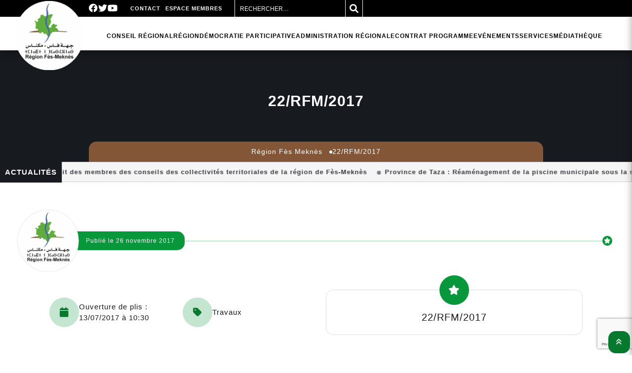

--- FILE ---
content_type: text/html; charset=UTF-8
request_url: https://www.region-fes-meknes.ma/fr/appel_offres/22-rfm-2017/
body_size: 10997
content:
<!DOCTYPE html>
<html lang="fr-FR">
<head>
<meta charset="UTF-8">
<meta name="viewport" content="width=device-width, initial-scale=1">
<meta name="description" content="Région Fès Meknès - " />
<link rel="profile" href="http://gmpg.org/xfn/11">
<link rel="pingback" href="https://www.region-fes-meknes.ma/xmlrpc.php">
<meta name='robots' content='index, follow, max-image-preview:large, max-snippet:-1, max-video-preview:-1' />

	<!-- This site is optimized with the Yoast SEO plugin v19.5.1 - https://yoast.com/wordpress/plugins/seo/ -->
	<title>22/RFM/2017 - Région Fès Meknès</title>
	<link rel="canonical" href="https://www.region-fes-meknes.ma/appel_offres/22-rfm-2017/" />
	<meta property="og:locale" content="fr_FR" />
	<meta property="og:type" content="article" />
	<meta property="og:title" content="22/RFM/2017 - Région Fès Meknès" />
	<meta property="og:url" content="https://www.region-fes-meknes.ma/fr/appel_offres/22-rfm-2017/" />
	<meta property="og:site_name" content="Région Fès Meknès" />
	<meta property="article:publisher" content="https://www.facebook.com/R%c3%a9gion-F%c3%a8s-Mekn%c3%a8s-1130195096990872" />
	<meta property="article:modified_time" content="2018-10-04T16:44:47+00:00" />
	<meta name="twitter:card" content="summary_large_image" />
	<script type="application/ld+json" class="yoast-schema-graph">{"@context":"https://schema.org","@graph":[{"@type":"WebPage","@id":"https://www.region-fes-meknes.ma/fr/appel_offres/22-rfm-2017/","url":"https://www.region-fes-meknes.ma/fr/appel_offres/22-rfm-2017/","name":"22/RFM/2017 - Région Fès Meknès","isPartOf":{"@id":"https://www.region-fes-meknes.ma/#website"},"datePublished":"2017-11-26T18:21:46+00:00","dateModified":"2018-10-04T16:44:47+00:00","breadcrumb":{"@id":"https://www.region-fes-meknes.ma/fr/appel_offres/22-rfm-2017/#breadcrumb"},"inLanguage":"fr-FR","potentialAction":[{"@type":"ReadAction","target":["https://www.region-fes-meknes.ma/fr/appel_offres/22-rfm-2017/"]}]},{"@type":"BreadcrumbList","@id":"https://www.region-fes-meknes.ma/fr/appel_offres/22-rfm-2017/#breadcrumb","itemListElement":[{"@type":"ListItem","position":1,"name":"Accueil","item":"https://www.region-fes-meknes.ma/fr/"},{"@type":"ListItem","position":2,"name":"Appels d'offres","item":"https://www.region-fes-meknes.ma/appel_offres/"},{"@type":"ListItem","position":3,"name":"22/RFM/2017"}]},{"@type":"WebSite","@id":"https://www.region-fes-meknes.ma/#website","url":"https://www.region-fes-meknes.ma/","name":"Portail de la Région Fès-Meknès","description":"Site officiel de la région Fès-Meknès.","publisher":{"@id":"https://www.region-fes-meknes.ma/#organization"},"potentialAction":[{"@type":"SearchAction","target":{"@type":"EntryPoint","urlTemplate":"https://www.region-fes-meknes.ma/?s={search_term_string}"},"query-input":"required name=search_term_string"}],"inLanguage":"fr-FR"},{"@type":"Organization","@id":"https://www.region-fes-meknes.ma/#organization","name":"Région Fès Mèknès","url":"https://www.region-fes-meknes.ma/","sameAs":["https://www.facebook.com/Région-Fès-Meknès-1130195096990872"],"logo":{"@type":"ImageObject","inLanguage":"fr-FR","@id":"https://www.region-fes-meknes.ma/#/schema/logo/image/","url":"http://www.region-fes-meknes.ma/wp-content/uploads/2017/10/logo-rfm4.png","contentUrl":"http://www.region-fes-meknes.ma/wp-content/uploads/2017/10/logo-rfm4.png","width":304,"height":291,"caption":"Région Fès Mèknès"},"image":{"@id":"https://www.region-fes-meknes.ma/#/schema/logo/image/"}}]}</script>
	<!-- / Yoast SEO plugin. -->


<link rel='dns-prefetch' href='//www.google.com' />
<link rel='dns-prefetch' href='//s.w.org' />
<link rel="alternate" type="application/rss+xml" title="Région Fès Meknès &raquo; Flux" href="https://www.region-fes-meknes.ma/fr/feed/" />
<link rel="alternate" type="application/rss+xml" title="Région Fès Meknès &raquo; Flux des commentaires" href="https://www.region-fes-meknes.ma/fr/comments/feed/" />
<link rel='stylesheet' id='wp-block-library-css'  href='https://www.region-fes-meknes.ma/wp-includes/css/dist/block-library/style.min.css?ver=6.0.11' type='text/css' media='all' />
<link rel='stylesheet' id='mpp_gutenberg-css'  href='https://www.region-fes-meknes.ma/wp-content/plugins/metronet-profile-picture/dist/blocks.style.build.css?ver=2.6.0' type='text/css' media='all' />
<link rel='stylesheet' id='bbp-default-css'  href='https://www.region-fes-meknes.ma/wp-content/plugins/bbpress/templates/default/css/bbpress.min.css?ver=2.6.9' type='text/css' media='all' />
<link rel='stylesheet' id='contact-form-7-css'  href='https://www.region-fes-meknes.ma/wp-content/plugins/contact-form-7/includes/css/styles.css?ver=5.6.2' type='text/css' media='all' />
<link rel='stylesheet' id='taxonomy-image-plugin-public-css'  href='https://www.region-fes-meknes.ma/wp-content/plugins/taxonomy-images/css/style.css?ver=0.9.6' type='text/css' media='screen' />
<link rel='stylesheet' id='tc-annuaire-membre-style-css'  href='https://www.region-fes-meknes.ma/wp-content/plugins/tc-annuaire-membre//css/style.css?ver=1.1.1' type='text/css' media='all' />
<link rel='stylesheet' id='wpml-menu-item-0-css'  href='//www.region-fes-meknes.ma/wp-content/plugins/sitepress-multilingual-cms/templates/language-switchers/menu-item/style.min.css?ver=1' type='text/css' media='all' />
<style id='wpml-menu-item-0-inline-css' type='text/css'>
li.wpml-ls-item-ar a { font-family: "DroidArabicKufi", Calibri, Helvetica, Arial, sans-serif; font-size: 12px; font-weight: 450; }
</style>
<link rel='stylesheet' id='wp-pagenavi-css'  href='https://www.region-fes-meknes.ma/wp-content/plugins/wp-pagenavi/pagenavi-css.css?ver=2.70' type='text/css' media='all' />
<link rel='stylesheet' id='if-menu-site-css-css'  href='https://www.region-fes-meknes.ma/wp-content/plugins/if-menu/assets/if-menu-site.css?ver=6.0.11' type='text/css' media='all' />
<link rel='stylesheet' id='cms-navigation-style-base-css'  href='https://www.region-fes-meknes.ma/wp-content/plugins/wpml-cms-nav/res/css/cms-navigation-base.css?ver=1.5.0' type='text/css' media='screen' />
<link rel='stylesheet' id='cms-navigation-style-css'  href='https://www.region-fes-meknes.ma/wp-content/plugins/wpml-cms-nav/res/css/cms-navigation.css?ver=1.5.0' type='text/css' media='screen' />
<link rel='stylesheet' id='rfm22-gallery-lightgallery-css'  href='https://www.region-fes-meknes.ma/wp-content/themes/rfm22/assets/css/lightgallery.css?ver=6.0.11' type='text/css' media='all' />
<link rel='stylesheet' id='swiper-css-css'  href='https://www.region-fes-meknes.ma/wp-content/themes/rfm22/assets/js/swiper@8.3.2/swiper-bundle.min.css?ver=8.3.2' type='text/css' media='all' />
<link rel='stylesheet' id='lightbox-css-css'  href='https://www.region-fes-meknes.ma/wp-content/themes/rfm22/assets/js/lightbox/css/lightbox.min.css?ver=2.11.3' type='text/css' media='all' />
<link rel='stylesheet' id='rfm22-animate-css'  href='https://www.region-fes-meknes.ma/wp-content/themes/rfm22/assets/css/animate.min.css?ver=1.8.1' type='text/css' media='all' />
<link rel='stylesheet' id='rfm22-fa-css'  href='https://www.region-fes-meknes.ma/wp-content/themes/rfm22/assets/css/font-awesome/6.1.1/css/all.min.css?ver=6.1.1' type='text/css' media='all' />
<link rel='stylesheet' id='child-theme-css'  href='https://www.region-fes-meknes.ma/wp-content/themes/rfm22/assets/css/scss/style.css?ver=1.8.1' type='text/css' media='all' />
<link rel='stylesheet' id='child-theme-ar-css'  href='https://www.region-fes-meknes.ma/wp-content/themes/rfm22/assets/css/scss/rtl.css?ver=1.8.1' type='text/css' media='all' />
<link rel='stylesheet' id='rfm22-style-css'  href='https://www.region-fes-meknes.ma/wp-content/themes/rfm22/style.css?ver=1.8.1' type='text/css' media='all' />
<style id='rfm22-style-inline-css' type='text/css'>
#main .video-section section.hero-slideshow-wrapper{background:transparent}.hero-slideshow-wrapper:after{position:absolute;top:0px;left:0px;width:100%;height:100%;background-color:rgba(0,0,0,0.3);display:block;content:""}.body-desktop .parallax-hero .hero-slideshow-wrapper:after{display:none!important}#parallax-hero>.parallax-bg::before{background-color:rgba(0,0,0,0.3);opacity:1}.body-desktop .parallax-hero .hero-slideshow-wrapper:after{display:none!important}.gallery-carousel .g-item{padding:0px 1px}.gallery-carousel{margin-left:-1px;margin-right:-1px}.gallery-grid .g-item,.gallery-masonry .g-item .inner{padding:1px}.gallery-grid,.gallery-masonry{margin:-1px}
</style>
<script type='text/javascript' id='jquery-core-js-extra'>
/* <![CDATA[ */
var rfm22_js_settings = {"rfm22_disable_animation":"","rfm22_disable_sticky_header":"","rfm22_vertical_align_menu":"","hero_animation":"flipInX","hero_speed":"5000","hero_fade":"750","hero_duration":"5000","is_home":"","gallery_enable":"1"};
/* ]]> */
</script>
<script type='text/javascript' src='https://www.region-fes-meknes.ma/wp-includes/js/jquery/jquery.min.js?ver=3.6.0' id='jquery-core-js'></script>
<script type='text/javascript' src='https://www.region-fes-meknes.ma/wp-includes/js/jquery/jquery-migrate.min.js?ver=3.3.2' id='jquery-migrate-js'></script>
<link rel="https://api.w.org/" href="https://www.region-fes-meknes.ma/fr/wp-json/" /><link rel="EditURI" type="application/rsd+xml" title="RSD" href="https://www.region-fes-meknes.ma/xmlrpc.php?rsd" />
<link rel='shortlink' href='https://www.region-fes-meknes.ma/fr/?p=2873' />
<link rel="alternate" type="application/json+oembed" href="https://www.region-fes-meknes.ma/fr/wp-json/oembed/1.0/embed?url=https%3A%2F%2Fwww.region-fes-meknes.ma%2Ffr%2Fappel_offres%2F22-rfm-2017%2F" />
<link rel="alternate" type="text/xml+oembed" href="https://www.region-fes-meknes.ma/fr/wp-json/oembed/1.0/embed?url=https%3A%2F%2Fwww.region-fes-meknes.ma%2Ffr%2Fappel_offres%2F22-rfm-2017%2F&#038;format=xml" />
<meta name="generator" content="WPML ver:4.4.10 stt:5,4;" />

		<!-- GA Google Analytics @ https://m0n.co/ga -->
		<script>
			(function(i,s,o,g,r,a,m){i['GoogleAnalyticsObject']=r;i[r]=i[r]||function(){
			(i[r].q=i[r].q||[]).push(arguments)},i[r].l=1*new Date();a=s.createElement(o),
			m=s.getElementsByTagName(o)[0];a.async=1;a.src=g;m.parentNode.insertBefore(a,m)
			})(window,document,'script','https://www.google-analytics.com/analytics.js','ga');
			ga('create', 'UA-117927908-1', 'auto');
			ga('send', 'pageview');
		</script>

	<link rel="apple-touch-icon" sizes="180x180" href="/fav/apple-touch-icon.png">
<link rel="icon" type="image/png" sizes="32x32" href="/fav/favicon-32x32.png">
<link rel="icon" type="image/png" sizes="16x16" href="/fav/favicon-16x16.png">
<link rel="manifest" href="/fav/site.webmanifest">
<link rel="mask-icon" href="/fav/safari-pinned-tab.svg" color="#5bbad5">
<meta name="msapplication-TileColor" content="#b1e8eb">
<meta name="theme-color" content="#b1e8eb">
</head>
<body class="appel_offres-template-default single single-appel_offres postid-2873 wp-custom-logo group-blog sticky-header no-header-transparent">
<div id="page" class="hfeed site">
	<a class="skip-link screen-reader-text" href="#content">Skip to content</a>
            <nav role="banner">
            <div class="menu-navigation">
                <div class="menu-bar" id="header-meta">
                    <div class="left-bar">
                        <ul class="rfm22-menu2">
                            <li id="menu-item-1975" class="menu-item menu-item-type-post_type menu-item-object-page menu-item-has-children menu-item-1975"><a href="https://www.region-fes-meknes.ma/fr/contact/">Contact</a>
<ul class="sub-menu">
	<li id="menu-item-1972" class="menu-item menu-item-type-post_type menu-item-object-page menu-item-1972"><a href="https://www.region-fes-meknes.ma/fr/contact/contactez-nous/">Contactez-nous</a></li>
	<li id="menu-item-1973" class="menu-item menu-item-type-post_type menu-item-object-page menu-item-1973"><a href="https://www.region-fes-meknes.ma/fr/contact/foire-aux-questions/">Foire aux questions</a></li>
</ul>
</li>
<li id="menu-item-1977" class="nav-espace-membre menu-item menu-item-type-post_type menu-item-object-page menu-item-1977"><a href="https://www.region-fes-meknes.ma/fr/espace-membres/">Espace membres</a></li>
                        </ul>
                        <div class="input-icons">
                            
<form role="search" method="get" id="search-form" action="https://www.region-fes-meknes.ma/fr/">
    <label for="search">Search in https://www.region-fes-meknes.ma/fr/</label>
    <input class="input-field" type="text" name="s" id="search" value="" placeholder="Rechercher…"/>
    <button type="submit" id="searchsubmit">
        <i class="fa fa-search icon"> </i>
    </button>
</form>
                        </div>
                    </div>
                    <div class="right-bar">
                        <div class="right-bar">
                            <a target="_blank" href="https://www.facebook.com/CRFesMeknes/" title="facebook"><i class="fa fa-brands fa-facebook"></i></a><a target="_blank" href="https://twitter.com/CRFesMeknes" title="twitter"><i class="fa fa-brands  fa-twitter"></i></a><a target="_blank" href="https://www.youtube.com/channel/UCwApWY79VIRaEHsw_B6HEKQ" title="youtube"><i class="fa fa-brands  fa-youtube"></i></a>                        </div>
                    </div>
                </div>
                <div class="menu">
                    <div class="site-brand-inner has-logo-img no-desc"><a href="https://www.region-fes-meknes.ma/fr/" rel="home" itemprop="url"><img class="logo" src="https://www.region-fes-meknes.ma/wp-content/uploads/2020/02/logo-rfm.png"></a></div>
                    <ul class="rfm22-menu">
                        <li id="menu-item-1313" class="menu-item menu-item-type-post_type menu-item-object-page menu-item-has-children menu-item-1313"><a href="https://www.region-fes-meknes.ma/fr/le-conseil-regional/">Conseil Régional</a>
<ul class="sub-menu">
	<li id="menu-item-1318" class="menu-item menu-item-type-post_type menu-item-object-page menu-item-1318"><a href="https://www.region-fes-meknes.ma/fr/le-conseil-regional/presentation/">Présentation</a></li>
	<li id="menu-item-1317" class="menu-item menu-item-type-post_type menu-item-object-page menu-item-1317"><a href="https://www.region-fes-meknes.ma/fr/le-conseil-regional/composition/">Composition</a></li>
	<li id="menu-item-1316" class="menu-item menu-item-type-post_type menu-item-object-page menu-item-1316"><a href="https://www.region-fes-meknes.ma/fr/le-conseil-regional/trombinoscope/">Trombinoscope</a></li>
	<li id="menu-item-1489" class="menu-item menu-item-type-post_type menu-item-object-page menu-item-1489"><a href="https://www.region-fes-meknes.ma/fr/le-conseil-regional/agenda/">Agenda</a></li>
	<li id="menu-item-15362" class="menu-item menu-item-type-post_type menu-item-object-page menu-item-15362"><a href="https://www.region-fes-meknes.ma/fr/le-conseil-regional/projets/">Projets</a></li>
	<li id="menu-item-1315" class="menu-item menu-item-type-post_type menu-item-object-page menu-item-1315"><a href="https://www.region-fes-meknes.ma/fr/le-conseil-regional/recueil-juridique/">Recueil juridique</a></li>
	<li id="menu-item-4270" class="menu-item menu-item-type-post_type menu-item-object-page menu-item-4270"><a href="https://www.region-fes-meknes.ma/fr/le-conseil-regional/partenariat/">Partenariat</a></li>
	<li id="menu-item-1957" class="menu-item menu-item-type-post_type menu-item-object-page menu-item-1957"><a href="https://www.region-fes-meknes.ma/fr/le-conseil-regional/cooperation-internationale/">Coopération internationale</a></li>
</ul>
</li>
<li id="menu-item-1337" class="menu-item menu-item-type-post_type menu-item-object-page menu-item-has-children menu-item-1337"><a href="https://www.region-fes-meknes.ma/fr/la-region/">Région</a>
<ul class="sub-menu">
	<li id="menu-item-1345" class="menu-item menu-item-type-post_type menu-item-object-page menu-item-1345"><a href="https://www.region-fes-meknes.ma/fr/la-region/carte-didentite/">Carte d&rsquo;identité</a></li>
	<li id="menu-item-1343" class="menu-item menu-item-type-post_type menu-item-object-page menu-item-1343"><a href="https://www.region-fes-meknes.ma/fr/la-region/decouvrir-la-region/">Découvrir la Région</a></li>
	<li id="menu-item-3491" class="menu-item menu-item-type-post_type menu-item-object-page menu-item-3491"><a href="https://www.region-fes-meknes.ma/fr/la-region/vivre-a-la-region/">Vivre à la Région</a></li>
	<li id="menu-item-1375" class="menu-item menu-item-type-post_type menu-item-object-page menu-item-1375"><a href="https://www.region-fes-meknes.ma/fr/la-region/investir-a-la-region/">Investir à la Région</a></li>
	<li id="menu-item-1372" class="menu-item menu-item-type-post_type menu-item-object-page menu-item-1372"><a href="https://www.region-fes-meknes.ma/fr/la-region/investir-a-la-region/projets-phares/">Projets phares</a></li>
	<li id="menu-item-3292" class="menu-item menu-item-type-post_type menu-item-object-page menu-item-3292"><a href="https://www.region-fes-meknes.ma/fr/la-region/produits-labellises/">Produits labellisés</a></li>
	<li id="menu-item-3288" class="menu-item menu-item-type-post_type menu-item-object-page menu-item-3288"><a href="https://www.region-fes-meknes.ma/fr/la-region/prefectures-provinces/">Préfectures &#038; Provinces</a></li>
</ul>
</li>
<li id="menu-item-22251" class="menu-item menu-item-type-post_type menu-item-object-page menu-item-has-children menu-item-22251"><a href="https://www.region-fes-meknes.ma/fr/democratie-participative/">Démocratie participative</a>
<ul class="sub-menu">
	<li id="menu-item-11350" class="menu-item menu-item-type-post_type menu-item-object-page menu-item-11350"><a href="https://www.region-fes-meknes.ma/fr/democratie-participative/instances-consultatives/">Instances consultatives</a></li>
	<li id="menu-item-22252" class="menu-item menu-item-type-post_type menu-item-object-page menu-item-22252"><a href="https://www.region-fes-meknes.ma/fr/democratie-participative/mecanismes-du-dialogue-et-de-consultation/">Mécanismes du Dialogue et de Consultation</a></li>
	<li id="menu-item-2052" class="menu-item menu-item-type-post_type menu-item-object-page menu-item-2052"><a href="https://www.region-fes-meknes.ma/fr/democratie-participative/petitions/">Pétitions</a></li>
</ul>
</li>
<li id="menu-item-1344" class="menu-item menu-item-type-post_type menu-item-object-page menu-item-has-children menu-item-1344"><a href="https://www.region-fes-meknes.ma/fr/administration-regionale/">Administration Régionale</a>
<ul class="sub-menu">
	<li id="menu-item-1959" class="menu-item menu-item-type-post_type menu-item-object-page menu-item-1959"><a href="https://www.region-fes-meknes.ma/fr/administration-regionale/organigramme/">Organigramme</a></li>
	<li id="menu-item-1960" class="menu-item menu-item-type-post_type menu-item-object-page menu-item-1960"><a href="https://www.region-fes-meknes.ma/fr/administration-regionale/etudes/">Etudes</a></li>
	<li id="menu-item-2122" class="menu-item menu-item-type-post_type menu-item-object-page menu-item-2122"><a href="https://www.region-fes-meknes.ma/fr/administration-regionale/agence-regionale-dexecution-des-projets/">Agence Régionale d&rsquo;Exécution des Projets</a></li>
	<li id="menu-item-2123" class="menu-item menu-item-type-post_type menu-item-object-page menu-item-2123"><a href="https://www.region-fes-meknes.ma/fr/administration-regionale/societe-de-developpement-regional/">Société de Développement Régional</a></li>
</ul>
</li>
<li id="menu-item-18280" class="menu-item menu-item-type-post_type menu-item-object-page menu-item-18280"><a href="https://www.region-fes-meknes.ma/fr/contrat-programme-entre-letat-et-la-region/">Contrat programme</a></li>
<li id="menu-item-1610" class="menu-item menu-item-type-post_type menu-item-object-page menu-item-has-children menu-item-1610"><a href="https://www.region-fes-meknes.ma/fr/evenements/">Evénements</a>
<ul class="sub-menu">
	<li id="menu-item-1966" class="menu-item menu-item-type-post_type menu-item-object-page menu-item-1966"><a href="https://www.region-fes-meknes.ma/fr/evenements/foire-economie-sociale-et-solidaire/">Foire Economie Sociale et Solidaire</a></li>
	<li id="menu-item-2704" class="menu-item menu-item-type-post_type menu-item-object-page menu-item-2704"><a href="https://www.region-fes-meknes.ma/fr/evenements/grands-festivals/">Grands festivals</a></li>
	<li id="menu-item-1962" class="menu-item menu-item-type-post_type menu-item-object-page menu-item-1962"><a href="https://www.region-fes-meknes.ma/fr/evenements/salon-de-lagriculture/">Salon de l&rsquo;agriculture</a></li>
</ul>
</li>
<li id="menu-item-1376" class="menu-item menu-item-type-post_type menu-item-object-page menu-item-has-children menu-item-1376"><a href="https://www.region-fes-meknes.ma/fr/services/">Services</a>
<ul class="sub-menu">
	<li id="menu-item-1609" class="menu-item menu-item-type-post_type menu-item-object-page menu-item-1609"><a href="https://www.region-fes-meknes.ma/fr/services/actualites/">Actualités</a></li>
	<li id="menu-item-1965" class="menu-item menu-item-type-post_type menu-item-object-page menu-item-1965"><a href="https://www.region-fes-meknes.ma/fr/services/partenariat-avec-les-associations/">Partenariat avec les associations</a></li>
	<li id="menu-item-1379" class="menu-item menu-item-type-post_type menu-item-object-page menu-item-1379"><a href="https://www.region-fes-meknes.ma/fr/services/appels-doffres/">Appels d&rsquo;offres</a></li>
	<li id="menu-item-2149" class="menu-item menu-item-type-post_type menu-item-object-page menu-item-2149"><a href="https://www.region-fes-meknes.ma/fr/services/appels-a-candidature/">Appels à candidature</a></li>
	<li id="menu-item-1622" class="cible menu-item menu-item-type-custom menu-item-object-custom menu-item-has-children menu-item-1622"><a href="#">Je suis</a>
	<ul class="sub-menu">
		<li id="menu-item-1623" class="cible-admin menu-item menu-item-type-taxonomy menu-item-object-cible menu-item-1623"><a href="https://www.region-fes-meknes.ma/fr/cible/administration/">Administration</a></li>
		<li id="menu-item-1624" class="cible-assoc menu-item menu-item-type-taxonomy menu-item-object-cible menu-item-1624"><a href="https://www.region-fes-meknes.ma/fr/cible/association/">Association</a></li>
		<li id="menu-item-1627" class="cible-entrep menu-item menu-item-type-taxonomy menu-item-object-cible menu-item-1627"><a href="https://www.region-fes-meknes.ma/fr/cible/entrepreneur/">Entrepreneur</a></li>
		<li id="menu-item-1628" class="cible-invest menu-item menu-item-type-taxonomy menu-item-object-cible menu-item-1628"><a href="https://www.region-fes-meknes.ma/fr/cible/investisseur/">Investisseur</a></li>
		<li id="menu-item-1630" class="cible-tourist menu-item menu-item-type-taxonomy menu-item-object-cible menu-item-1630"><a href="https://www.region-fes-meknes.ma/fr/cible/touriste/">Touriste</a></li>
		<li id="menu-item-1631" class="cible-univ menu-item menu-item-type-taxonomy menu-item-object-cible menu-item-1631"><a href="https://www.region-fes-meknes.ma/fr/cible/universite/">Université</a></li>
	</ul>
</li>
</ul>
</li>
<li id="menu-item-1402" class="menu-item menu-item-type-post_type menu-item-object-page menu-item-has-children menu-item-1402"><a href="https://www.region-fes-meknes.ma/fr/mediatheque/">Médiathèque</a>
<ul class="sub-menu">
	<li id="menu-item-1616" class="menu-item menu-item-type-post_type menu-item-object-page menu-item-1616"><a href="https://www.region-fes-meknes.ma/fr/mediatheque/galerie-photos/">Galerie Photos</a></li>
	<li id="menu-item-5329" class="menu-item menu-item-type-post_type menu-item-object-page menu-item-5329"><a href="https://www.region-fes-meknes.ma/fr/mediatheque/publications/">Publications</a></li>
	<li id="menu-item-1378" class="menu-item menu-item-type-post_type menu-item-object-page menu-item-1378"><a href="https://www.region-fes-meknes.ma/fr/mediatheque/espace-presse/">Espace Presse</a></li>
	<li id="menu-item-28019" class="menu-item menu-item-type-custom menu-item-object-custom menu-item-28019"><a target="_blank" rel="noopener" href="https://www.youtube.com/@regionfes-meknes4614">Galerie Vidéos</a></li>
</ul>
</li>
                    </ul>
                    <i class="menu-v fa fa-bars"></i>

                </div>
            </div>
            <div class="menu-vertical">
                <div class="menu-vertical__header">
                    <div class="menu-vertical__header_container">
                        <div class="site-brand-inner has-logo-img no-desc"><a href="https://www.region-fes-meknes.ma/fr/" rel="home" itemprop="url"><img class="logo" src="https://www.region-fes-meknes.ma/wp-content/uploads/2020/02/logo-rfm.png"></a></div>                        <span class="menu-vertical__header_title">Region Fes Meknes</span>
                    </div>
                    <i class="menu-close fa-solid fa-close"></i>
                </div>

                <ul class="rfm22-menu-v">
                    <li class="menu-item menu-item-type-post_type menu-item-object-page menu-item-has-children menu-item-1313"><a href="https://www.region-fes-meknes.ma/fr/le-conseil-regional/">Conseil Régional</a>
<ul class="sub-menu">
	<li class="menu-item menu-item-type-post_type menu-item-object-page menu-item-1318"><a href="https://www.region-fes-meknes.ma/fr/le-conseil-regional/presentation/">Présentation</a></li>
	<li class="menu-item menu-item-type-post_type menu-item-object-page menu-item-1317"><a href="https://www.region-fes-meknes.ma/fr/le-conseil-regional/composition/">Composition</a></li>
	<li class="menu-item menu-item-type-post_type menu-item-object-page menu-item-1316"><a href="https://www.region-fes-meknes.ma/fr/le-conseil-regional/trombinoscope/">Trombinoscope</a></li>
	<li class="menu-item menu-item-type-post_type menu-item-object-page menu-item-1489"><a href="https://www.region-fes-meknes.ma/fr/le-conseil-regional/agenda/">Agenda</a></li>
	<li class="menu-item menu-item-type-post_type menu-item-object-page menu-item-15362"><a href="https://www.region-fes-meknes.ma/fr/le-conseil-regional/projets/">Projets</a></li>
	<li class="menu-item menu-item-type-post_type menu-item-object-page menu-item-1315"><a href="https://www.region-fes-meknes.ma/fr/le-conseil-regional/recueil-juridique/">Recueil juridique</a></li>
	<li class="menu-item menu-item-type-post_type menu-item-object-page menu-item-4270"><a href="https://www.region-fes-meknes.ma/fr/le-conseil-regional/partenariat/">Partenariat</a></li>
	<li class="menu-item menu-item-type-post_type menu-item-object-page menu-item-1957"><a href="https://www.region-fes-meknes.ma/fr/le-conseil-regional/cooperation-internationale/">Coopération internationale</a></li>
</ul>
</li>
<li class="menu-item menu-item-type-post_type menu-item-object-page menu-item-has-children menu-item-1337"><a href="https://www.region-fes-meknes.ma/fr/la-region/">Région</a>
<ul class="sub-menu">
	<li class="menu-item menu-item-type-post_type menu-item-object-page menu-item-1345"><a href="https://www.region-fes-meknes.ma/fr/la-region/carte-didentite/">Carte d&rsquo;identité</a></li>
	<li class="menu-item menu-item-type-post_type menu-item-object-page menu-item-1343"><a href="https://www.region-fes-meknes.ma/fr/la-region/decouvrir-la-region/">Découvrir la Région</a></li>
	<li class="menu-item menu-item-type-post_type menu-item-object-page menu-item-3491"><a href="https://www.region-fes-meknes.ma/fr/la-region/vivre-a-la-region/">Vivre à la Région</a></li>
	<li class="menu-item menu-item-type-post_type menu-item-object-page menu-item-1375"><a href="https://www.region-fes-meknes.ma/fr/la-region/investir-a-la-region/">Investir à la Région</a></li>
	<li class="menu-item menu-item-type-post_type menu-item-object-page menu-item-1372"><a href="https://www.region-fes-meknes.ma/fr/la-region/investir-a-la-region/projets-phares/">Projets phares</a></li>
	<li class="menu-item menu-item-type-post_type menu-item-object-page menu-item-3292"><a href="https://www.region-fes-meknes.ma/fr/la-region/produits-labellises/">Produits labellisés</a></li>
	<li class="menu-item menu-item-type-post_type menu-item-object-page menu-item-3288"><a href="https://www.region-fes-meknes.ma/fr/la-region/prefectures-provinces/">Préfectures &#038; Provinces</a></li>
</ul>
</li>
<li class="menu-item menu-item-type-post_type menu-item-object-page menu-item-has-children menu-item-22251"><a href="https://www.region-fes-meknes.ma/fr/democratie-participative/">Démocratie participative</a>
<ul class="sub-menu">
	<li class="menu-item menu-item-type-post_type menu-item-object-page menu-item-11350"><a href="https://www.region-fes-meknes.ma/fr/democratie-participative/instances-consultatives/">Instances consultatives</a></li>
	<li class="menu-item menu-item-type-post_type menu-item-object-page menu-item-22252"><a href="https://www.region-fes-meknes.ma/fr/democratie-participative/mecanismes-du-dialogue-et-de-consultation/">Mécanismes du Dialogue et de Consultation</a></li>
	<li class="menu-item menu-item-type-post_type menu-item-object-page menu-item-2052"><a href="https://www.region-fes-meknes.ma/fr/democratie-participative/petitions/">Pétitions</a></li>
</ul>
</li>
<li class="menu-item menu-item-type-post_type menu-item-object-page menu-item-has-children menu-item-1344"><a href="https://www.region-fes-meknes.ma/fr/administration-regionale/">Administration Régionale</a>
<ul class="sub-menu">
	<li class="menu-item menu-item-type-post_type menu-item-object-page menu-item-1959"><a href="https://www.region-fes-meknes.ma/fr/administration-regionale/organigramme/">Organigramme</a></li>
	<li class="menu-item menu-item-type-post_type menu-item-object-page menu-item-1960"><a href="https://www.region-fes-meknes.ma/fr/administration-regionale/etudes/">Etudes</a></li>
	<li class="menu-item menu-item-type-post_type menu-item-object-page menu-item-2122"><a href="https://www.region-fes-meknes.ma/fr/administration-regionale/agence-regionale-dexecution-des-projets/">Agence Régionale d&rsquo;Exécution des Projets</a></li>
	<li class="menu-item menu-item-type-post_type menu-item-object-page menu-item-2123"><a href="https://www.region-fes-meknes.ma/fr/administration-regionale/societe-de-developpement-regional/">Société de Développement Régional</a></li>
</ul>
</li>
<li class="menu-item menu-item-type-post_type menu-item-object-page menu-item-18280"><a href="https://www.region-fes-meknes.ma/fr/contrat-programme-entre-letat-et-la-region/">Contrat programme</a></li>
<li class="menu-item menu-item-type-post_type menu-item-object-page menu-item-has-children menu-item-1610"><a href="https://www.region-fes-meknes.ma/fr/evenements/">Evénements</a>
<ul class="sub-menu">
	<li class="menu-item menu-item-type-post_type menu-item-object-page menu-item-1966"><a href="https://www.region-fes-meknes.ma/fr/evenements/foire-economie-sociale-et-solidaire/">Foire Economie Sociale et Solidaire</a></li>
	<li class="menu-item menu-item-type-post_type menu-item-object-page menu-item-2704"><a href="https://www.region-fes-meknes.ma/fr/evenements/grands-festivals/">Grands festivals</a></li>
	<li class="menu-item menu-item-type-post_type menu-item-object-page menu-item-1962"><a href="https://www.region-fes-meknes.ma/fr/evenements/salon-de-lagriculture/">Salon de l&rsquo;agriculture</a></li>
</ul>
</li>
<li class="menu-item menu-item-type-post_type menu-item-object-page menu-item-has-children menu-item-1376"><a href="https://www.region-fes-meknes.ma/fr/services/">Services</a>
<ul class="sub-menu">
	<li class="menu-item menu-item-type-post_type menu-item-object-page menu-item-1609"><a href="https://www.region-fes-meknes.ma/fr/services/actualites/">Actualités</a></li>
	<li class="menu-item menu-item-type-post_type menu-item-object-page menu-item-1965"><a href="https://www.region-fes-meknes.ma/fr/services/partenariat-avec-les-associations/">Partenariat avec les associations</a></li>
	<li class="menu-item menu-item-type-post_type menu-item-object-page menu-item-1379"><a href="https://www.region-fes-meknes.ma/fr/services/appels-doffres/">Appels d&rsquo;offres</a></li>
	<li class="menu-item menu-item-type-post_type menu-item-object-page menu-item-2149"><a href="https://www.region-fes-meknes.ma/fr/services/appels-a-candidature/">Appels à candidature</a></li>
	<li class="cible menu-item menu-item-type-custom menu-item-object-custom menu-item-has-children menu-item-1622"><a href="#">Je suis</a>
	<ul class="sub-menu">
		<li class="cible-admin menu-item menu-item-type-taxonomy menu-item-object-cible menu-item-1623"><a href="https://www.region-fes-meknes.ma/fr/cible/administration/">Administration</a></li>
		<li class="cible-assoc menu-item menu-item-type-taxonomy menu-item-object-cible menu-item-1624"><a href="https://www.region-fes-meknes.ma/fr/cible/association/">Association</a></li>
		<li class="cible-entrep menu-item menu-item-type-taxonomy menu-item-object-cible menu-item-1627"><a href="https://www.region-fes-meknes.ma/fr/cible/entrepreneur/">Entrepreneur</a></li>
		<li class="cible-invest menu-item menu-item-type-taxonomy menu-item-object-cible menu-item-1628"><a href="https://www.region-fes-meknes.ma/fr/cible/investisseur/">Investisseur</a></li>
		<li class="cible-tourist menu-item menu-item-type-taxonomy menu-item-object-cible menu-item-1630"><a href="https://www.region-fes-meknes.ma/fr/cible/touriste/">Touriste</a></li>
		<li class="cible-univ menu-item menu-item-type-taxonomy menu-item-object-cible menu-item-1631"><a href="https://www.region-fes-meknes.ma/fr/cible/universite/">Université</a></li>
	</ul>
</li>
</ul>
</li>
<li class="menu-item menu-item-type-post_type menu-item-object-page menu-item-has-children menu-item-1402"><a href="https://www.region-fes-meknes.ma/fr/mediatheque/">Médiathèque</a>
<ul class="sub-menu">
	<li class="menu-item menu-item-type-post_type menu-item-object-page menu-item-1616"><a href="https://www.region-fes-meknes.ma/fr/mediatheque/galerie-photos/">Galerie Photos</a></li>
	<li class="menu-item menu-item-type-post_type menu-item-object-page menu-item-5329"><a href="https://www.region-fes-meknes.ma/fr/mediatheque/publications/">Publications</a></li>
	<li class="menu-item menu-item-type-post_type menu-item-object-page menu-item-1378"><a href="https://www.region-fes-meknes.ma/fr/mediatheque/espace-presse/">Espace Presse</a></li>
	<li class="menu-item menu-item-type-custom menu-item-object-custom menu-item-28019"><a target="_blank" rel="noopener" href="https://www.youtube.com/@regionfes-meknes4614">Galerie Vidéos</a></li>
</ul>
</li>
                </ul>
            </div>
        </nav><!-- #masthead -->
        
	<div id="content" class="site-content">

		<div class="page-header">
			<div class="container">
				<h1 class="entry-title">22/RFM/2017</h1>			</div>
			            <div class="page-header-navigation-container" typeof="BreadcrumbList" vocab="http://schema.org/">
                <div class="page-header-navigation">
                    <!-- Breadcrumb NavXT 7.1.0 -->
<span class="item-active" property="itemListElement" typeof="ListItem"><a property="item" typeof="WebPage" title="Go to Région Fès Meknès." href="https://www.region-fes-meknes.ma/fr/" class="home"><span property="name">Région Fès Meknès</span></a><meta property="position" content="1"></span><span property="itemListElement" typeof="ListItem"><span property="name">22/RFM/2017</span><meta property="position" content="2"></span>                </div>
            </div>
    		</div>
		<section id="breaking-news" class="section-breaking-news breaking-news">
		<div class="tc-breaking-news-wrapper"><div class="tc-breaking-news-title">Actualités</div><div class="tc-breaking-news"  dir="ltr"><div class="tc-marquee" ><ul ><li><a href="https://www.region-fes-meknes.ma/fr/actualites/province-de-taounate-une-session-de-formation-au-profit-des-membres-des-conseils-des-collectivites-territoriales-de-la-region-de-fes-meknes/" rel="bookmark">Province de taounate: Une session de formation au profit des membres des conseils des collectivités territoriales de la région de Fès-Meknès</a></li><li><a href="https://www.region-fes-meknes.ma/fr/actualites/province-de-taza-reamenagement-de-la-piscine-municipale-sous-la-supervision-de-lagence-regionale-dexecution-des-projets/" rel="bookmark">Province de Taza : Réaménagement de la piscine municipale sous la supervision de l&rsquo;Agence Régionale d&rsquo;Exécution des Projets</a></li><li><a href="https://www.region-fes-meknes.ma/fr/actualites/reunion-du-comite-de-supervision-et-de-direction-pour-le-renforcement-des-competences-et-laccompagnement-entrepreneurial-des-cooperatives-feminines-et-des-artisanes/" rel="bookmark">Réunion du comité de supervision et de direction pour le renforcement des compétences et l&rsquo;accompagnement entrepreneurial des coopératives féminines et des artisanes</a></li><li><a href="https://www.region-fes-meknes.ma/fr/actualites/le-lancement-des-travaux-de-securisation-du-site-de-la-grotte-friouato-a-la-province-de-taza/" rel="bookmark">Le lancement des travaux de sécurisation du site de la grotte FRIOUATO à la province de TAZA</a></li><li><a href="https://www.region-fes-meknes.ma/fr/actualites/une-session-de-formation-au-sujet-de-finance-des-collectivites-locales-au-profit-des-membres-du-conseil-de-la-region-de-fes-meknes/" rel="bookmark">Une session de formation au sujet de « Finance des Collectivités Locales » au profit des membres du Conseil de la Région de Fès Meknès</a></li><li><a href="https://www.region-fes-meknes.ma/fr/actualites/reunion-du-comite-de-supervision-et-de-suivi-pour-la-definition-des-itineraires-touristiques-dans-les-zones-naturelles-et-montagneuses-de-la-region-de-fes-mekne/" rel="bookmark">Réunion du comité de supervision et de suivi pour la définition des circuits touristiques dans les zones naturelles et montagneuses de la région de Fès Meknè</a></li><li><a href="https://www.region-fes-meknes.ma/fr/actualites/reunion-de-linstance-regionale-de-la-jeunesse/" rel="bookmark">Réunion de l’Instance Régionale de la jeunesse</a></li><li><a href="https://www.region-fes-meknes.ma/fr/actualites/reunion-du-comite-regional-de-la-formation-continue/" rel="bookmark">Réunion du Comité Régional de la Formation Continue</a></li><li><a href="https://www.region-fes-meknes.ma/fr/actualites/reunion-du-bureau-du-conseil-de-la-region/" rel="bookmark">Réunion du Bureau du Conseil de la Région</a></li><li><a href="https://www.region-fes-meknes.ma/fr/actualites/accueil-de-ladjoint-au-maire-de-pierrefitte-sur-sauldre-en-france/" rel="bookmark">Accueil de l&rsquo;Adjoint au Maire de Pierrefitte sur Sauldre en France</a></li></ul></div></div></div>		</section>

		<div id="content-inside" class="container right-sidebar">
			<div id="primary" class="content-area">
				<main id="main" class="site-main" role="main">

				
					﻿<article id="post-2873" class="post-2873 appel_offres type-appel_offres status-publish hentry">
	<div class="entry-post">
		<header class="entry-header">
						<div class="entry-logo">
						<img class="logo-titre" src="https://www.region-fes-meknes.ma/wp-content/uploads/2020/02/logo-rfm.png">
						<span class="metainfo">Publié le  <a href="https://www.region-fes-meknes.ma/fr/appel_offres/22-rfm-2017/" rel="bookmark"><time class="entry-date published" datetime="2017-11-26T19:21:46+00:00">26 novembre 2017</time><time class="updated hide" datetime="2018-10-04T17:44:47+01:00">4 octobre 2018</time></a></span>		</div><!-- .entry-meta -->
				<span class="star">
			<i class="fa fa-star icon"> </i>
		</span>
		<!-- <span class="search">
					</span> -->
		</header><!-- .entry-header -->
	</div>

					<div class="projet-info-container">
			<div class="projet-meta">
				<span class="projet-province">
					<span class="projet-icon"><i class="fa fa-calendar" aria-hidden="true"></i></span>
					Ouverture de plis : 13/07/2017 à 10:30				</span>
				<span class="projet-secteur">
					<span class="projet-icon"><i class="fa fa-tag" aria-hidden="true"></i></span>
					Travaux				</span>
			</div>
			<div class="projet-title">
				<div class="projet-header">
					<span class="projet-star"><i class="fa fa-star"></i></span>
				</div>
				<span class="projet-header-title">
					22/RFM/2017				</span>
			</div>
		</div>
	

	
	
	<div class="entry-content">

		<h4 class="entry-item">Objet</h4>
		<p>Travaux d’aménagement de la route reliant les stations thermales de Moulay Yaacoubet le centre de commune Mekkesà la Province de Moulay Yaacoub</p>
		
								<h4 class="entry-item">Lot Unique </h4>
			<div class="projet-info-container2">
				<div class="projet-meta">
					<span class="projet-province">
						<span class="projet-icon"><i class="fa fa-map" aria-hidden="true"></i></span>
						Lieu d’exécution : Moulay Yaacoub					</span>
					<span class="projet-secteur">
						<span class="projet-icon"><i class="fa fa-database" aria-hidden="true"></i></span>
											</span>
				</div>
			</div>
					
					</div><!-- .entry-content -->
	
	<div class="document-content">
	
	<h3 class="document-title">Documents</h3>

	
		<ul class="page-documents-wrap">
						<li class="page-document">
							<a href="https://www.region-fes-meknes.ma/wp-content/uploads/2018/02/dao-22-rfm-2017.zip" target="_blank"><i class="fa fa-file"></i>Dossier d'appel d'offres</a>
						</li>
				
		</ul>

</div>
	
    	<footer class="entry-footer">
			</footer><!-- .entry-footer -->
    	
</article><!-- #post-## -->
					
				
				</main><!-- #main -->
			</div><!-- #primary -->

                            
<div id="secondary" class="widget-area sidebar" role="complementary">
			<aside id="recent-posts-2" class="widget widget_recent_entries">		<h1 class="widget-title section-title">Dernières actualités<div class="tilt"></div></h1>		<div class="widget_recent_entries_container">
					
<article id="post-38573" class="list-article actualite-item post-38573 post type-post status-publish format-standard has-post-thumbnail hentry category-actualites">

	<div class="list-article-wrap">
		<div class="actualite-item-thumbnail">
		<div class="list-article-meta">
			<a href="https://www.region-fes-meknes.ma/fr/category/actualites/" rel="category tag">Actualités</a>		</div>
		<a href="https://www.region-fes-meknes.ma/fr/actualites/ifrane-linauguration-du-grand-marche-itinerant-pour-promouvoir-leconomie-sociale-et-solidaire-a-fes-meknes/">
			<img width="1386" height="799" src="https://www.region-fes-meknes.ma/wp-content/uploads/2025/09/528741940_1160169032823656_4695451011099276384_n.jpg" class="thumbnail wp-post-image" alt="528741940 1160169032823656 4695451011099276384 n" loading="lazy" srcset="https://www.region-fes-meknes.ma/wp-content/uploads/2025/09/528741940_1160169032823656_4695451011099276384_n.jpg 1386w, https://www.region-fes-meknes.ma/wp-content/uploads/2025/09/528741940_1160169032823656_4695451011099276384_n-300x173.jpg 300w, https://www.region-fes-meknes.ma/wp-content/uploads/2025/09/528741940_1160169032823656_4695451011099276384_n-1024x590.jpg 1024w, https://www.region-fes-meknes.ma/wp-content/uploads/2025/09/528741940_1160169032823656_4695451011099276384_n-768x443.jpg 768w, https://www.region-fes-meknes.ma/wp-content/uploads/2025/09/528741940_1160169032823656_4695451011099276384_n-100x58.jpg 100w" sizes="(max-width: 1386px) 100vw, 1386px" />		</a>
		</div>
		<div class="actualite-item-content">
			<a href="https://www.region-fes-meknes.ma/fr/actualites/ifrane-linauguration-du-grand-marche-itinerant-pour-promouvoir-leconomie-sociale-et-solidaire-a-fes-meknes/" rel="bookmark">Ifrane: L&rsquo;inauguration du Grand Marché Itinérant pour promouvoir l’économie sociale et solidaire à Fès-Meknès</a>								</div><!-- .post-content -->
	</div>
				<div class="actualite-item-footer">
				<span class="actualite-item-date"><i class="fa fa-calendar"></i> <strong>07/08/2025</strong></span>
			</div>
	
</article><!-- #post-## -->

					
<article id="post-38579" class="list-article actualite-item post-38579 post type-post status-publish format-standard has-post-thumbnail hentry category-actualites">

	<div class="list-article-wrap">
		<div class="actualite-item-thumbnail">
		<div class="list-article-meta">
			<a href="https://www.region-fes-meknes.ma/fr/category/actualites/" rel="category tag">Actualités</a>		</div>
		<a href="https://www.region-fes-meknes.ma/fr/actualites/distribution-des-cles-de-130-bus-scolaires-a-des-collectivites-territoriales-de-la-region-fes-meknes/">
			<img width="1600" height="1059" src="https://www.region-fes-meknes.ma/wp-content/uploads/2025/09/523924209_1150067780500448_9031479718054613816_n.jpg" class="thumbnail wp-post-image" alt="523924209 1150067780500448 9031479718054613816 n" loading="lazy" srcset="https://www.region-fes-meknes.ma/wp-content/uploads/2025/09/523924209_1150067780500448_9031479718054613816_n.jpg 1600w, https://www.region-fes-meknes.ma/wp-content/uploads/2025/09/523924209_1150067780500448_9031479718054613816_n-300x199.jpg 300w, https://www.region-fes-meknes.ma/wp-content/uploads/2025/09/523924209_1150067780500448_9031479718054613816_n-1024x678.jpg 1024w, https://www.region-fes-meknes.ma/wp-content/uploads/2025/09/523924209_1150067780500448_9031479718054613816_n-768x508.jpg 768w, https://www.region-fes-meknes.ma/wp-content/uploads/2025/09/523924209_1150067780500448_9031479718054613816_n-1536x1017.jpg 1536w, https://www.region-fes-meknes.ma/wp-content/uploads/2025/09/523924209_1150067780500448_9031479718054613816_n-100x66.jpg 100w" sizes="(max-width: 1600px) 100vw, 1600px" />		</a>
		</div>
		<div class="actualite-item-content">
			<a href="https://www.region-fes-meknes.ma/fr/actualites/distribution-des-cles-de-130-bus-scolaires-a-des-collectivites-territoriales-de-la-region-fes-meknes/" rel="bookmark">Distribution des clés de 130 bus scolaires à des collectivités territoriales de la Région Fès Meknès</a>								</div><!-- .post-content -->
	</div>
				<div class="actualite-item-footer">
				<span class="actualite-item-date"><i class="fa fa-calendar"></i> <strong>26/07/2025</strong></span>
			</div>
	
</article><!-- #post-## -->

					
<article id="post-37698" class="list-article actualite-item post-37698 post type-post status-publish format-standard has-post-thumbnail hentry category-actualites">

	<div class="list-article-wrap">
		<div class="actualite-item-thumbnail">
		<div class="list-article-meta">
			<a href="https://www.region-fes-meknes.ma/fr/category/actualites/" rel="category tag">Actualités</a>		</div>
		<a href="https://www.region-fes-meknes.ma/fr/actualites/reunion-de-suivi-des-projets-du-secteur-sport-et-loisirs-dans-le-cadre-du-contrat-etat-region-2020-2022/">
			<img width="1600" height="1059" src="https://www.region-fes-meknes.ma/wp-content/uploads/2025/05/495266718_1085162093657684_7830432332064192309_n-3.jpg" class="thumbnail wp-post-image" alt="495266718 1085162093657684 7830432332064192309 n (3)" loading="lazy" srcset="https://www.region-fes-meknes.ma/wp-content/uploads/2025/05/495266718_1085162093657684_7830432332064192309_n-3.jpg 1600w, https://www.region-fes-meknes.ma/wp-content/uploads/2025/05/495266718_1085162093657684_7830432332064192309_n-3-300x199.jpg 300w, https://www.region-fes-meknes.ma/wp-content/uploads/2025/05/495266718_1085162093657684_7830432332064192309_n-3-1024x678.jpg 1024w, https://www.region-fes-meknes.ma/wp-content/uploads/2025/05/495266718_1085162093657684_7830432332064192309_n-3-768x508.jpg 768w, https://www.region-fes-meknes.ma/wp-content/uploads/2025/05/495266718_1085162093657684_7830432332064192309_n-3-1536x1017.jpg 1536w, https://www.region-fes-meknes.ma/wp-content/uploads/2025/05/495266718_1085162093657684_7830432332064192309_n-3-100x66.jpg 100w" sizes="(max-width: 1600px) 100vw, 1600px" />		</a>
		</div>
		<div class="actualite-item-content">
			<a href="https://www.region-fes-meknes.ma/fr/actualites/reunion-de-suivi-des-projets-du-secteur-sport-et-loisirs-dans-le-cadre-du-contrat-etat-region-2020-2022/" rel="bookmark">Réunion de suivi des projets du secteur sport et loisirs dans le cadre du contrat État- Région 2020-2022</a>								</div><!-- .post-content -->
	</div>
				<div class="actualite-item-footer">
				<span class="actualite-item-date"><i class="fa fa-calendar"></i> <strong>30/04/2025</strong></span>
			</div>
	
</article><!-- #post-## -->

					
<article id="post-37431" class="list-article actualite-item post-37431 post type-post status-publish format-standard has-post-thumbnail hentry category-actualites">

	<div class="list-article-wrap">
		<div class="actualite-item-thumbnail">
		<div class="list-article-meta">
			<a href="https://www.region-fes-meknes.ma/fr/category/actualites/" rel="category tag">Actualités</a>		</div>
		<a href="https://www.region-fes-meknes.ma/fr/actualites/le-salon-international-d-lagriculture-au-maroc/">
			<img width="1600" height="1059" src="https://www.region-fes-meknes.ma/wp-content/uploads/2025/04/WhatsApp-Image-2025-04-24-at-14.29.42.jpeg" class="thumbnail wp-post-image" alt="WhatsApp Image 2025 04 24 at 14.29.42" loading="lazy" srcset="https://www.region-fes-meknes.ma/wp-content/uploads/2025/04/WhatsApp-Image-2025-04-24-at-14.29.42.jpeg 1600w, https://www.region-fes-meknes.ma/wp-content/uploads/2025/04/WhatsApp-Image-2025-04-24-at-14.29.42-300x199.jpeg 300w, https://www.region-fes-meknes.ma/wp-content/uploads/2025/04/WhatsApp-Image-2025-04-24-at-14.29.42-1024x678.jpeg 1024w, https://www.region-fes-meknes.ma/wp-content/uploads/2025/04/WhatsApp-Image-2025-04-24-at-14.29.42-768x508.jpeg 768w, https://www.region-fes-meknes.ma/wp-content/uploads/2025/04/WhatsApp-Image-2025-04-24-at-14.29.42-1536x1017.jpeg 1536w, https://www.region-fes-meknes.ma/wp-content/uploads/2025/04/WhatsApp-Image-2025-04-24-at-14.29.42-100x66.jpeg 100w" sizes="(max-width: 1600px) 100vw, 1600px" />		</a>
		</div>
		<div class="actualite-item-content">
			<a href="https://www.region-fes-meknes.ma/fr/actualites/le-salon-international-d-lagriculture-au-maroc/" rel="bookmark">Le Salon International d l&rsquo;Agriculture au Maroc</a>								</div><!-- .post-content -->
	</div>
				<div class="actualite-item-footer">
				<span class="actualite-item-date"><i class="fa fa-calendar"></i> <strong>24/04/2025</strong></span>
			</div>
	
</article><!-- #post-## -->

				</div>
		</aside>		</div><!-- #secondary -->
            
		</div><!--#content-inside -->
	</div><!-- #content -->

    <footer id="colophon" class="site-footer" role="contentinfo">
			<div class="localisation-wrapper">
			<div class="acf-map" center-lat="34.0360066" center-lng="-5.003323" map-z="17" map-max-z="21">
				<div class="marker" data-lat="34.0360066" data-lng="-5.003323" show-popup="true">
					<div class="marker-infowindow">
						<div class="address-box">
							<h3>Conseil Régional Fès - Meknès</h3>
						</div>
					</div>
				</div>
			</div>
		</div>
	


		<div class="subscribe">
										<h1 class="subscribe_text">Abonnement à notre newsletter</h1>				<a class="btn btn-outline-white btn-sm">Subscribe</a>
						
		</div>
	
		<div class="footer-content">
			<div class="footer-item">
				<img class="logo-footer" src="https://www.region-fes-meknes.ma/wp-content/uploads/2020/02/logo-rfm.png">
			</div>
			<div class="footer-item">
				
									<ul class="contact-list">
												<li>
							<i class="fa fa-mobile"></i><span class="text">05 35 11 13 15</span>
						</li>
																		<li>
							<i class="fa fa-phone"></i><span class="text">05 35 12 14 16</span>
						</li>
																		<li>
							<i class="fa fa-at"></i><a href="mailto:R&#101;&#103;i&#111;nfes&#109;e&#107;n&#101;&#115;&#46;&#100;a&#112;c&#64;gmail&#46;&#99;&#111;m">Re&#103;&#105;on&#102;esmek&#110;e&#115;&#46;da&#112;c&#64;&#103;&#109;ai&#108;&#46;&#99;&#111;m</a>
						</li>
																			<li>
								<a target="_blank" href="https://www.facebook.com/CRFesMeknes/" title="facebook"><i class="fa fa-brands fa-facebook"></i></a><a target="_blank" href="https://twitter.com/CRFesMeknes" title="twitter"><i class="fa fa-brands  fa-twitter"></i></a><a target="_blank" href="https://www.youtube.com/channel/UCwApWY79VIRaEHsw_B6HEKQ" title="youtube"><i class="fa fa-brands  fa-youtube"></i></a>							</li>
																		<li>
							13, Avenue Allal Ben Abdellah Ville Nouvelle<br> 35000 Fès						</li>
											</ul>
							</div>
			<div class="footer-item">
				<span class="footer-item_title">Liens utiles</span>
								?>
				<ul class="sitemap-list">
					<li id="menu-item-30714" class="menu-item menu-item-type-custom menu-item-object-custom menu-item-30714"><a target="_blank" rel="noopener" href="https://www.collectivites-territoriales.gov.ma/fr">Portail National Des Collectivités Territoriales</a></li>
<li id="menu-item-30715" class="menu-item menu-item-type-custom menu-item-object-custom menu-item-30715"><a target="_blank" rel="noopener" href="https://fesmeknesinvest.ma/">Centre Régional d&rsquo;Investissement Fès-Meknès</a></li>
<li id="menu-item-30716" class="menu-item menu-item-type-custom menu-item-object-custom menu-item-30716"><a target="_blank" rel="noopener" href="https://cgem.ma/structures/cgem-regions/fes-meknes/">CGEM : Fès &#8211; Meknès</a></li>
<li id="menu-item-30717" class="menu-item menu-item-type-custom menu-item-object-custom menu-item-30717"><a target="_blank" rel="noopener" href="https://www.regions-maroc.ma/">ARM : L&rsquo;association des Régions du Maroc</a></li>
<li id="menu-item-30718" class="menu-item menu-item-type-custom menu-item-object-custom menu-item-30718"><a target="_blank" rel="noopener" href="https://www.hcp.ma/region-fes/">HCP : Direction Régionale Fès &#8211; Meknès</a></li>
<li id="menu-item-33584" class="menu-item menu-item-type-custom menu-item-object-custom menu-item-33584"><a target="_blank" rel="noopener" href="https://www.cmr.gov.ma/wps/portal/PortalCMR/Accueil">Caisse Marocaine des Retraites</a></li>
				</ul>
							</div>
			<div class="footer-item">
				<span class="footer-item_title">Principales rubriques</span>
								<ul class="sitemap-list">
					<li id="menu-item-5074" class="menu-item menu-item-type-post_type menu-item-object-page menu-item-5074"><a href="https://www.region-fes-meknes.ma/fr/plan-de-site/">Plan de site</a></li>
<li id="menu-item-5003" class="menu-item menu-item-type-post_type menu-item-object-page menu-item-5003"><a href="https://www.region-fes-meknes.ma/fr/le-conseil-regional/">Le Conseil Régional</a></li>
<li id="menu-item-5004" class="menu-item menu-item-type-post_type menu-item-object-page menu-item-5004"><a href="https://www.region-fes-meknes.ma/fr/la-region/">La Région</a></li>
<li id="menu-item-5005" class="menu-item menu-item-type-post_type menu-item-object-page menu-item-5005"><a href="https://www.region-fes-meknes.ma/fr/administration-regionale/">Administration Régionale</a></li>
<li id="menu-item-5006" class="menu-item menu-item-type-post_type menu-item-object-page menu-item-5006"><a href="https://www.region-fes-meknes.ma/fr/evenements/">Evénements</a></li>
<li id="menu-item-5007" class="menu-item menu-item-type-post_type menu-item-object-page menu-item-5007"><a href="https://www.region-fes-meknes.ma/fr/services/">Services</a></li>
<li id="menu-item-5008" class="menu-item menu-item-type-post_type menu-item-object-page menu-item-5008"><a href="https://www.region-fes-meknes.ma/fr/mediatheque/">Médiathèque</a></li>
				</ul>
							</div>
		</div>

                    
        <div class="copyright">
					<div class="btt">
				<a class="back-top-top" href="#page" title="Retour en haut"><i class="fa fa-angle-double-up wow flash" data-wow-duration="2s"></i></a>
			</div>
				Copyright &copy; 2026 Région Fès Meknès. Tous droits réservés.        </div>
        <!-- .copyright -->

    </footer><!-- #colophon -->
</div><!-- #page -->

<link rel='stylesheet' id='breaking-news-css-css'  href='https://www.region-fes-meknes.ma/wp-content/plugins/tc-custom-content/css/breaking-news.css?ver=1.0' type='text/css' media='all' />
<link rel='stylesheet' id='Leaflet_css-css'  href='https://www.region-fes-meknes.ma/wp-content/themes/rfm22/assets/js/leaflet-1.0.3/leaflet.css?ver=6.0.11' type='text/css' media='all' />
<link rel='stylesheet' id='leaflet-fullscreen_css-css'  href='https://www.region-fes-meknes.ma/wp-content/themes/rfm22/assets/js/Leaflet.fullscreen/leaflet.fullscreen.css?ver=6.0.11' type='text/css' media='all' />
<link rel='stylesheet' id='map_css-css'  href='https://www.region-fes-meknes.ma/wp-content/themes/rfm22/assets/css/map.css?ver=6.0.11' type='text/css' media='all' />
<script type='text/javascript' src='https://www.region-fes-meknes.ma/wp-content/plugins/metronet-profile-picture/js/mpp-frontend.js?ver=2.6.0' id='mpp_gutenberg_tabs-js'></script>
<script type='text/javascript' src='https://www.region-fes-meknes.ma/wp-includes/js/dist/vendor/regenerator-runtime.min.js?ver=0.13.9' id='regenerator-runtime-js'></script>
<script type='text/javascript' src='https://www.region-fes-meknes.ma/wp-includes/js/dist/vendor/wp-polyfill.min.js?ver=3.15.0' id='wp-polyfill-js'></script>
<script type='text/javascript' id='contact-form-7-js-extra'>
/* <![CDATA[ */
var wpcf7 = {"api":{"root":"https:\/\/www.region-fes-meknes.ma\/fr\/wp-json\/","namespace":"contact-form-7\/v1"}};
/* ]]> */
</script>
<script type='text/javascript' src='https://www.region-fes-meknes.ma/wp-content/plugins/contact-form-7/includes/js/index.js?ver=5.6.2' id='contact-form-7-js'></script>
<script type='text/javascript' src='https://www.region-fes-meknes.ma/wp-content/plugins/tc-annuaire-membre//js/tc-annuaire-membre.js?ver=1.1.1' id='tc-annuaire-membre-script-js'></script>
<script type='text/javascript' src='https://www.region-fes-meknes.ma/wp-content/themes/rfm22/assets/js/plugins.js?ver=1.8.1' id='rfm22-js-plugins-js'></script>
<script type='text/javascript' src='https://www.region-fes-meknes.ma/wp-content/themes/rfm22/assets/js/swiper@8.3.2/swiper-bundle.min.js?ver=8.3.2' id='swiper-js'></script>
<script type='text/javascript' src='https://www.region-fes-meknes.ma/wp-content/themes/rfm22/assets/js/lightbox/js/lightbox.min.js?ver=2.11.3' id='lightbox-js'></script>
<script type='text/javascript' src='https://www.region-fes-meknes.ma/wp-content/themes/rfm22/assets/js/main.js?ver=1.8.1' id='tc_rfm22_main-js'></script>
<script type='text/javascript' src='https://www.region-fes-meknes.ma/wp-content/themes/rfm22/assets/js/child_theme.js?ver=1.8.1' id='tc_rfm_child-theme-js'></script>
<script type='text/javascript' src='https://www.google.com/recaptcha/api.js?render=6LemgoYUAAAAAOS9ckcfMysyjI-taiqWcZcAiFsY&#038;ver=3.0' id='google-recaptcha-js'></script>
<script type='text/javascript' id='wpcf7-recaptcha-js-extra'>
/* <![CDATA[ */
var wpcf7_recaptcha = {"sitekey":"6LemgoYUAAAAAOS9ckcfMysyjI-taiqWcZcAiFsY","actions":{"homepage":"homepage","contactform":"contactform"}};
/* ]]> */
</script>
<script type='text/javascript' src='https://www.region-fes-meknes.ma/wp-content/plugins/contact-form-7/modules/recaptcha/index.js?ver=5.6.2' id='wpcf7-recaptcha-js'></script>
<script type='text/javascript' src='https://www.region-fes-meknes.ma/wp-content/plugins/tc-custom-content/js/jquery.marquee.min.js?ver=1.16' id='jquery-marquee-js-js'></script>
<script type='text/javascript' src='https://www.region-fes-meknes.ma/wp-content/plugins/tc-custom-content/js/breaking-news.js?ver=1.0' id='breaking-news-js-js'></script>
<script type='text/javascript' src='https://www.region-fes-meknes.ma/wp-content/themes/rfm22/assets/js/leaflet-1.0.3/leaflet.js?ver=1.0.3' id='leaflet-js'></script>
<script type='text/javascript' src='https://www.region-fes-meknes.ma/wp-content/themes/rfm22/assets/js/leaflet-tilelayer-wmts.js?ver=1.0.3' id='leaflet-tilelayer-wmts-js'></script>
<script type='text/javascript' src='https://maps.googleapis.com/maps/api/js?key=AIzaSyBmtpHCEpqTHyB9_1Br6CoSwTFfLq0SNH0&#038;region=MA&#038;ver=6.0.11' id='google-maps-js'></script>
<script type='text/javascript' src='https://www.region-fes-meknes.ma/wp-content/themes/rfm22/assets/js/Leaflet.GoogleMutant.js?ver=6.0.11' id='google-layer-js'></script>
<script type='text/javascript' src='https://www.region-fes-meknes.ma/wp-content/themes/rfm22/assets/js/map.js?ver=1.8.1' id='map-main-js'></script>
<script type='text/javascript' id='map-main-js-after'>
var template_directory_uri= "https://www.region-fes-meknes.ma/wp-content/themes/rfm22"
var MAP_LIMIT_NORD_EST= "32.0,-6.4"
var MAP_LIMIT_SUD_WEST= "36.0,-2.4"
var MAP_CENTER= "33.724,-4.559"
</script>
<script type='text/javascript' src='https://www.region-fes-meknes.ma/wp-content/themes/rfm22/assets/js/Leaflet.fullscreen/Leaflet.fullscreen.min.js?ver=6.0.11' id='leaflet-fullscreen-js'></script>

</body>
</html>


--- FILE ---
content_type: text/html; charset=utf-8
request_url: https://www.google.com/recaptcha/api2/anchor?ar=1&k=6LemgoYUAAAAAOS9ckcfMysyjI-taiqWcZcAiFsY&co=aHR0cHM6Ly93d3cucmVnaW9uLWZlcy1tZWtuZXMubWE6NDQz&hl=en&v=PoyoqOPhxBO7pBk68S4YbpHZ&size=invisible&anchor-ms=20000&execute-ms=30000&cb=o3ujdop4fwz
body_size: 48786
content:
<!DOCTYPE HTML><html dir="ltr" lang="en"><head><meta http-equiv="Content-Type" content="text/html; charset=UTF-8">
<meta http-equiv="X-UA-Compatible" content="IE=edge">
<title>reCAPTCHA</title>
<style type="text/css">
/* cyrillic-ext */
@font-face {
  font-family: 'Roboto';
  font-style: normal;
  font-weight: 400;
  font-stretch: 100%;
  src: url(//fonts.gstatic.com/s/roboto/v48/KFO7CnqEu92Fr1ME7kSn66aGLdTylUAMa3GUBHMdazTgWw.woff2) format('woff2');
  unicode-range: U+0460-052F, U+1C80-1C8A, U+20B4, U+2DE0-2DFF, U+A640-A69F, U+FE2E-FE2F;
}
/* cyrillic */
@font-face {
  font-family: 'Roboto';
  font-style: normal;
  font-weight: 400;
  font-stretch: 100%;
  src: url(//fonts.gstatic.com/s/roboto/v48/KFO7CnqEu92Fr1ME7kSn66aGLdTylUAMa3iUBHMdazTgWw.woff2) format('woff2');
  unicode-range: U+0301, U+0400-045F, U+0490-0491, U+04B0-04B1, U+2116;
}
/* greek-ext */
@font-face {
  font-family: 'Roboto';
  font-style: normal;
  font-weight: 400;
  font-stretch: 100%;
  src: url(//fonts.gstatic.com/s/roboto/v48/KFO7CnqEu92Fr1ME7kSn66aGLdTylUAMa3CUBHMdazTgWw.woff2) format('woff2');
  unicode-range: U+1F00-1FFF;
}
/* greek */
@font-face {
  font-family: 'Roboto';
  font-style: normal;
  font-weight: 400;
  font-stretch: 100%;
  src: url(//fonts.gstatic.com/s/roboto/v48/KFO7CnqEu92Fr1ME7kSn66aGLdTylUAMa3-UBHMdazTgWw.woff2) format('woff2');
  unicode-range: U+0370-0377, U+037A-037F, U+0384-038A, U+038C, U+038E-03A1, U+03A3-03FF;
}
/* math */
@font-face {
  font-family: 'Roboto';
  font-style: normal;
  font-weight: 400;
  font-stretch: 100%;
  src: url(//fonts.gstatic.com/s/roboto/v48/KFO7CnqEu92Fr1ME7kSn66aGLdTylUAMawCUBHMdazTgWw.woff2) format('woff2');
  unicode-range: U+0302-0303, U+0305, U+0307-0308, U+0310, U+0312, U+0315, U+031A, U+0326-0327, U+032C, U+032F-0330, U+0332-0333, U+0338, U+033A, U+0346, U+034D, U+0391-03A1, U+03A3-03A9, U+03B1-03C9, U+03D1, U+03D5-03D6, U+03F0-03F1, U+03F4-03F5, U+2016-2017, U+2034-2038, U+203C, U+2040, U+2043, U+2047, U+2050, U+2057, U+205F, U+2070-2071, U+2074-208E, U+2090-209C, U+20D0-20DC, U+20E1, U+20E5-20EF, U+2100-2112, U+2114-2115, U+2117-2121, U+2123-214F, U+2190, U+2192, U+2194-21AE, U+21B0-21E5, U+21F1-21F2, U+21F4-2211, U+2213-2214, U+2216-22FF, U+2308-230B, U+2310, U+2319, U+231C-2321, U+2336-237A, U+237C, U+2395, U+239B-23B7, U+23D0, U+23DC-23E1, U+2474-2475, U+25AF, U+25B3, U+25B7, U+25BD, U+25C1, U+25CA, U+25CC, U+25FB, U+266D-266F, U+27C0-27FF, U+2900-2AFF, U+2B0E-2B11, U+2B30-2B4C, U+2BFE, U+3030, U+FF5B, U+FF5D, U+1D400-1D7FF, U+1EE00-1EEFF;
}
/* symbols */
@font-face {
  font-family: 'Roboto';
  font-style: normal;
  font-weight: 400;
  font-stretch: 100%;
  src: url(//fonts.gstatic.com/s/roboto/v48/KFO7CnqEu92Fr1ME7kSn66aGLdTylUAMaxKUBHMdazTgWw.woff2) format('woff2');
  unicode-range: U+0001-000C, U+000E-001F, U+007F-009F, U+20DD-20E0, U+20E2-20E4, U+2150-218F, U+2190, U+2192, U+2194-2199, U+21AF, U+21E6-21F0, U+21F3, U+2218-2219, U+2299, U+22C4-22C6, U+2300-243F, U+2440-244A, U+2460-24FF, U+25A0-27BF, U+2800-28FF, U+2921-2922, U+2981, U+29BF, U+29EB, U+2B00-2BFF, U+4DC0-4DFF, U+FFF9-FFFB, U+10140-1018E, U+10190-1019C, U+101A0, U+101D0-101FD, U+102E0-102FB, U+10E60-10E7E, U+1D2C0-1D2D3, U+1D2E0-1D37F, U+1F000-1F0FF, U+1F100-1F1AD, U+1F1E6-1F1FF, U+1F30D-1F30F, U+1F315, U+1F31C, U+1F31E, U+1F320-1F32C, U+1F336, U+1F378, U+1F37D, U+1F382, U+1F393-1F39F, U+1F3A7-1F3A8, U+1F3AC-1F3AF, U+1F3C2, U+1F3C4-1F3C6, U+1F3CA-1F3CE, U+1F3D4-1F3E0, U+1F3ED, U+1F3F1-1F3F3, U+1F3F5-1F3F7, U+1F408, U+1F415, U+1F41F, U+1F426, U+1F43F, U+1F441-1F442, U+1F444, U+1F446-1F449, U+1F44C-1F44E, U+1F453, U+1F46A, U+1F47D, U+1F4A3, U+1F4B0, U+1F4B3, U+1F4B9, U+1F4BB, U+1F4BF, U+1F4C8-1F4CB, U+1F4D6, U+1F4DA, U+1F4DF, U+1F4E3-1F4E6, U+1F4EA-1F4ED, U+1F4F7, U+1F4F9-1F4FB, U+1F4FD-1F4FE, U+1F503, U+1F507-1F50B, U+1F50D, U+1F512-1F513, U+1F53E-1F54A, U+1F54F-1F5FA, U+1F610, U+1F650-1F67F, U+1F687, U+1F68D, U+1F691, U+1F694, U+1F698, U+1F6AD, U+1F6B2, U+1F6B9-1F6BA, U+1F6BC, U+1F6C6-1F6CF, U+1F6D3-1F6D7, U+1F6E0-1F6EA, U+1F6F0-1F6F3, U+1F6F7-1F6FC, U+1F700-1F7FF, U+1F800-1F80B, U+1F810-1F847, U+1F850-1F859, U+1F860-1F887, U+1F890-1F8AD, U+1F8B0-1F8BB, U+1F8C0-1F8C1, U+1F900-1F90B, U+1F93B, U+1F946, U+1F984, U+1F996, U+1F9E9, U+1FA00-1FA6F, U+1FA70-1FA7C, U+1FA80-1FA89, U+1FA8F-1FAC6, U+1FACE-1FADC, U+1FADF-1FAE9, U+1FAF0-1FAF8, U+1FB00-1FBFF;
}
/* vietnamese */
@font-face {
  font-family: 'Roboto';
  font-style: normal;
  font-weight: 400;
  font-stretch: 100%;
  src: url(//fonts.gstatic.com/s/roboto/v48/KFO7CnqEu92Fr1ME7kSn66aGLdTylUAMa3OUBHMdazTgWw.woff2) format('woff2');
  unicode-range: U+0102-0103, U+0110-0111, U+0128-0129, U+0168-0169, U+01A0-01A1, U+01AF-01B0, U+0300-0301, U+0303-0304, U+0308-0309, U+0323, U+0329, U+1EA0-1EF9, U+20AB;
}
/* latin-ext */
@font-face {
  font-family: 'Roboto';
  font-style: normal;
  font-weight: 400;
  font-stretch: 100%;
  src: url(//fonts.gstatic.com/s/roboto/v48/KFO7CnqEu92Fr1ME7kSn66aGLdTylUAMa3KUBHMdazTgWw.woff2) format('woff2');
  unicode-range: U+0100-02BA, U+02BD-02C5, U+02C7-02CC, U+02CE-02D7, U+02DD-02FF, U+0304, U+0308, U+0329, U+1D00-1DBF, U+1E00-1E9F, U+1EF2-1EFF, U+2020, U+20A0-20AB, U+20AD-20C0, U+2113, U+2C60-2C7F, U+A720-A7FF;
}
/* latin */
@font-face {
  font-family: 'Roboto';
  font-style: normal;
  font-weight: 400;
  font-stretch: 100%;
  src: url(//fonts.gstatic.com/s/roboto/v48/KFO7CnqEu92Fr1ME7kSn66aGLdTylUAMa3yUBHMdazQ.woff2) format('woff2');
  unicode-range: U+0000-00FF, U+0131, U+0152-0153, U+02BB-02BC, U+02C6, U+02DA, U+02DC, U+0304, U+0308, U+0329, U+2000-206F, U+20AC, U+2122, U+2191, U+2193, U+2212, U+2215, U+FEFF, U+FFFD;
}
/* cyrillic-ext */
@font-face {
  font-family: 'Roboto';
  font-style: normal;
  font-weight: 500;
  font-stretch: 100%;
  src: url(//fonts.gstatic.com/s/roboto/v48/KFO7CnqEu92Fr1ME7kSn66aGLdTylUAMa3GUBHMdazTgWw.woff2) format('woff2');
  unicode-range: U+0460-052F, U+1C80-1C8A, U+20B4, U+2DE0-2DFF, U+A640-A69F, U+FE2E-FE2F;
}
/* cyrillic */
@font-face {
  font-family: 'Roboto';
  font-style: normal;
  font-weight: 500;
  font-stretch: 100%;
  src: url(//fonts.gstatic.com/s/roboto/v48/KFO7CnqEu92Fr1ME7kSn66aGLdTylUAMa3iUBHMdazTgWw.woff2) format('woff2');
  unicode-range: U+0301, U+0400-045F, U+0490-0491, U+04B0-04B1, U+2116;
}
/* greek-ext */
@font-face {
  font-family: 'Roboto';
  font-style: normal;
  font-weight: 500;
  font-stretch: 100%;
  src: url(//fonts.gstatic.com/s/roboto/v48/KFO7CnqEu92Fr1ME7kSn66aGLdTylUAMa3CUBHMdazTgWw.woff2) format('woff2');
  unicode-range: U+1F00-1FFF;
}
/* greek */
@font-face {
  font-family: 'Roboto';
  font-style: normal;
  font-weight: 500;
  font-stretch: 100%;
  src: url(//fonts.gstatic.com/s/roboto/v48/KFO7CnqEu92Fr1ME7kSn66aGLdTylUAMa3-UBHMdazTgWw.woff2) format('woff2');
  unicode-range: U+0370-0377, U+037A-037F, U+0384-038A, U+038C, U+038E-03A1, U+03A3-03FF;
}
/* math */
@font-face {
  font-family: 'Roboto';
  font-style: normal;
  font-weight: 500;
  font-stretch: 100%;
  src: url(//fonts.gstatic.com/s/roboto/v48/KFO7CnqEu92Fr1ME7kSn66aGLdTylUAMawCUBHMdazTgWw.woff2) format('woff2');
  unicode-range: U+0302-0303, U+0305, U+0307-0308, U+0310, U+0312, U+0315, U+031A, U+0326-0327, U+032C, U+032F-0330, U+0332-0333, U+0338, U+033A, U+0346, U+034D, U+0391-03A1, U+03A3-03A9, U+03B1-03C9, U+03D1, U+03D5-03D6, U+03F0-03F1, U+03F4-03F5, U+2016-2017, U+2034-2038, U+203C, U+2040, U+2043, U+2047, U+2050, U+2057, U+205F, U+2070-2071, U+2074-208E, U+2090-209C, U+20D0-20DC, U+20E1, U+20E5-20EF, U+2100-2112, U+2114-2115, U+2117-2121, U+2123-214F, U+2190, U+2192, U+2194-21AE, U+21B0-21E5, U+21F1-21F2, U+21F4-2211, U+2213-2214, U+2216-22FF, U+2308-230B, U+2310, U+2319, U+231C-2321, U+2336-237A, U+237C, U+2395, U+239B-23B7, U+23D0, U+23DC-23E1, U+2474-2475, U+25AF, U+25B3, U+25B7, U+25BD, U+25C1, U+25CA, U+25CC, U+25FB, U+266D-266F, U+27C0-27FF, U+2900-2AFF, U+2B0E-2B11, U+2B30-2B4C, U+2BFE, U+3030, U+FF5B, U+FF5D, U+1D400-1D7FF, U+1EE00-1EEFF;
}
/* symbols */
@font-face {
  font-family: 'Roboto';
  font-style: normal;
  font-weight: 500;
  font-stretch: 100%;
  src: url(//fonts.gstatic.com/s/roboto/v48/KFO7CnqEu92Fr1ME7kSn66aGLdTylUAMaxKUBHMdazTgWw.woff2) format('woff2');
  unicode-range: U+0001-000C, U+000E-001F, U+007F-009F, U+20DD-20E0, U+20E2-20E4, U+2150-218F, U+2190, U+2192, U+2194-2199, U+21AF, U+21E6-21F0, U+21F3, U+2218-2219, U+2299, U+22C4-22C6, U+2300-243F, U+2440-244A, U+2460-24FF, U+25A0-27BF, U+2800-28FF, U+2921-2922, U+2981, U+29BF, U+29EB, U+2B00-2BFF, U+4DC0-4DFF, U+FFF9-FFFB, U+10140-1018E, U+10190-1019C, U+101A0, U+101D0-101FD, U+102E0-102FB, U+10E60-10E7E, U+1D2C0-1D2D3, U+1D2E0-1D37F, U+1F000-1F0FF, U+1F100-1F1AD, U+1F1E6-1F1FF, U+1F30D-1F30F, U+1F315, U+1F31C, U+1F31E, U+1F320-1F32C, U+1F336, U+1F378, U+1F37D, U+1F382, U+1F393-1F39F, U+1F3A7-1F3A8, U+1F3AC-1F3AF, U+1F3C2, U+1F3C4-1F3C6, U+1F3CA-1F3CE, U+1F3D4-1F3E0, U+1F3ED, U+1F3F1-1F3F3, U+1F3F5-1F3F7, U+1F408, U+1F415, U+1F41F, U+1F426, U+1F43F, U+1F441-1F442, U+1F444, U+1F446-1F449, U+1F44C-1F44E, U+1F453, U+1F46A, U+1F47D, U+1F4A3, U+1F4B0, U+1F4B3, U+1F4B9, U+1F4BB, U+1F4BF, U+1F4C8-1F4CB, U+1F4D6, U+1F4DA, U+1F4DF, U+1F4E3-1F4E6, U+1F4EA-1F4ED, U+1F4F7, U+1F4F9-1F4FB, U+1F4FD-1F4FE, U+1F503, U+1F507-1F50B, U+1F50D, U+1F512-1F513, U+1F53E-1F54A, U+1F54F-1F5FA, U+1F610, U+1F650-1F67F, U+1F687, U+1F68D, U+1F691, U+1F694, U+1F698, U+1F6AD, U+1F6B2, U+1F6B9-1F6BA, U+1F6BC, U+1F6C6-1F6CF, U+1F6D3-1F6D7, U+1F6E0-1F6EA, U+1F6F0-1F6F3, U+1F6F7-1F6FC, U+1F700-1F7FF, U+1F800-1F80B, U+1F810-1F847, U+1F850-1F859, U+1F860-1F887, U+1F890-1F8AD, U+1F8B0-1F8BB, U+1F8C0-1F8C1, U+1F900-1F90B, U+1F93B, U+1F946, U+1F984, U+1F996, U+1F9E9, U+1FA00-1FA6F, U+1FA70-1FA7C, U+1FA80-1FA89, U+1FA8F-1FAC6, U+1FACE-1FADC, U+1FADF-1FAE9, U+1FAF0-1FAF8, U+1FB00-1FBFF;
}
/* vietnamese */
@font-face {
  font-family: 'Roboto';
  font-style: normal;
  font-weight: 500;
  font-stretch: 100%;
  src: url(//fonts.gstatic.com/s/roboto/v48/KFO7CnqEu92Fr1ME7kSn66aGLdTylUAMa3OUBHMdazTgWw.woff2) format('woff2');
  unicode-range: U+0102-0103, U+0110-0111, U+0128-0129, U+0168-0169, U+01A0-01A1, U+01AF-01B0, U+0300-0301, U+0303-0304, U+0308-0309, U+0323, U+0329, U+1EA0-1EF9, U+20AB;
}
/* latin-ext */
@font-face {
  font-family: 'Roboto';
  font-style: normal;
  font-weight: 500;
  font-stretch: 100%;
  src: url(//fonts.gstatic.com/s/roboto/v48/KFO7CnqEu92Fr1ME7kSn66aGLdTylUAMa3KUBHMdazTgWw.woff2) format('woff2');
  unicode-range: U+0100-02BA, U+02BD-02C5, U+02C7-02CC, U+02CE-02D7, U+02DD-02FF, U+0304, U+0308, U+0329, U+1D00-1DBF, U+1E00-1E9F, U+1EF2-1EFF, U+2020, U+20A0-20AB, U+20AD-20C0, U+2113, U+2C60-2C7F, U+A720-A7FF;
}
/* latin */
@font-face {
  font-family: 'Roboto';
  font-style: normal;
  font-weight: 500;
  font-stretch: 100%;
  src: url(//fonts.gstatic.com/s/roboto/v48/KFO7CnqEu92Fr1ME7kSn66aGLdTylUAMa3yUBHMdazQ.woff2) format('woff2');
  unicode-range: U+0000-00FF, U+0131, U+0152-0153, U+02BB-02BC, U+02C6, U+02DA, U+02DC, U+0304, U+0308, U+0329, U+2000-206F, U+20AC, U+2122, U+2191, U+2193, U+2212, U+2215, U+FEFF, U+FFFD;
}
/* cyrillic-ext */
@font-face {
  font-family: 'Roboto';
  font-style: normal;
  font-weight: 900;
  font-stretch: 100%;
  src: url(//fonts.gstatic.com/s/roboto/v48/KFO7CnqEu92Fr1ME7kSn66aGLdTylUAMa3GUBHMdazTgWw.woff2) format('woff2');
  unicode-range: U+0460-052F, U+1C80-1C8A, U+20B4, U+2DE0-2DFF, U+A640-A69F, U+FE2E-FE2F;
}
/* cyrillic */
@font-face {
  font-family: 'Roboto';
  font-style: normal;
  font-weight: 900;
  font-stretch: 100%;
  src: url(//fonts.gstatic.com/s/roboto/v48/KFO7CnqEu92Fr1ME7kSn66aGLdTylUAMa3iUBHMdazTgWw.woff2) format('woff2');
  unicode-range: U+0301, U+0400-045F, U+0490-0491, U+04B0-04B1, U+2116;
}
/* greek-ext */
@font-face {
  font-family: 'Roboto';
  font-style: normal;
  font-weight: 900;
  font-stretch: 100%;
  src: url(//fonts.gstatic.com/s/roboto/v48/KFO7CnqEu92Fr1ME7kSn66aGLdTylUAMa3CUBHMdazTgWw.woff2) format('woff2');
  unicode-range: U+1F00-1FFF;
}
/* greek */
@font-face {
  font-family: 'Roboto';
  font-style: normal;
  font-weight: 900;
  font-stretch: 100%;
  src: url(//fonts.gstatic.com/s/roboto/v48/KFO7CnqEu92Fr1ME7kSn66aGLdTylUAMa3-UBHMdazTgWw.woff2) format('woff2');
  unicode-range: U+0370-0377, U+037A-037F, U+0384-038A, U+038C, U+038E-03A1, U+03A3-03FF;
}
/* math */
@font-face {
  font-family: 'Roboto';
  font-style: normal;
  font-weight: 900;
  font-stretch: 100%;
  src: url(//fonts.gstatic.com/s/roboto/v48/KFO7CnqEu92Fr1ME7kSn66aGLdTylUAMawCUBHMdazTgWw.woff2) format('woff2');
  unicode-range: U+0302-0303, U+0305, U+0307-0308, U+0310, U+0312, U+0315, U+031A, U+0326-0327, U+032C, U+032F-0330, U+0332-0333, U+0338, U+033A, U+0346, U+034D, U+0391-03A1, U+03A3-03A9, U+03B1-03C9, U+03D1, U+03D5-03D6, U+03F0-03F1, U+03F4-03F5, U+2016-2017, U+2034-2038, U+203C, U+2040, U+2043, U+2047, U+2050, U+2057, U+205F, U+2070-2071, U+2074-208E, U+2090-209C, U+20D0-20DC, U+20E1, U+20E5-20EF, U+2100-2112, U+2114-2115, U+2117-2121, U+2123-214F, U+2190, U+2192, U+2194-21AE, U+21B0-21E5, U+21F1-21F2, U+21F4-2211, U+2213-2214, U+2216-22FF, U+2308-230B, U+2310, U+2319, U+231C-2321, U+2336-237A, U+237C, U+2395, U+239B-23B7, U+23D0, U+23DC-23E1, U+2474-2475, U+25AF, U+25B3, U+25B7, U+25BD, U+25C1, U+25CA, U+25CC, U+25FB, U+266D-266F, U+27C0-27FF, U+2900-2AFF, U+2B0E-2B11, U+2B30-2B4C, U+2BFE, U+3030, U+FF5B, U+FF5D, U+1D400-1D7FF, U+1EE00-1EEFF;
}
/* symbols */
@font-face {
  font-family: 'Roboto';
  font-style: normal;
  font-weight: 900;
  font-stretch: 100%;
  src: url(//fonts.gstatic.com/s/roboto/v48/KFO7CnqEu92Fr1ME7kSn66aGLdTylUAMaxKUBHMdazTgWw.woff2) format('woff2');
  unicode-range: U+0001-000C, U+000E-001F, U+007F-009F, U+20DD-20E0, U+20E2-20E4, U+2150-218F, U+2190, U+2192, U+2194-2199, U+21AF, U+21E6-21F0, U+21F3, U+2218-2219, U+2299, U+22C4-22C6, U+2300-243F, U+2440-244A, U+2460-24FF, U+25A0-27BF, U+2800-28FF, U+2921-2922, U+2981, U+29BF, U+29EB, U+2B00-2BFF, U+4DC0-4DFF, U+FFF9-FFFB, U+10140-1018E, U+10190-1019C, U+101A0, U+101D0-101FD, U+102E0-102FB, U+10E60-10E7E, U+1D2C0-1D2D3, U+1D2E0-1D37F, U+1F000-1F0FF, U+1F100-1F1AD, U+1F1E6-1F1FF, U+1F30D-1F30F, U+1F315, U+1F31C, U+1F31E, U+1F320-1F32C, U+1F336, U+1F378, U+1F37D, U+1F382, U+1F393-1F39F, U+1F3A7-1F3A8, U+1F3AC-1F3AF, U+1F3C2, U+1F3C4-1F3C6, U+1F3CA-1F3CE, U+1F3D4-1F3E0, U+1F3ED, U+1F3F1-1F3F3, U+1F3F5-1F3F7, U+1F408, U+1F415, U+1F41F, U+1F426, U+1F43F, U+1F441-1F442, U+1F444, U+1F446-1F449, U+1F44C-1F44E, U+1F453, U+1F46A, U+1F47D, U+1F4A3, U+1F4B0, U+1F4B3, U+1F4B9, U+1F4BB, U+1F4BF, U+1F4C8-1F4CB, U+1F4D6, U+1F4DA, U+1F4DF, U+1F4E3-1F4E6, U+1F4EA-1F4ED, U+1F4F7, U+1F4F9-1F4FB, U+1F4FD-1F4FE, U+1F503, U+1F507-1F50B, U+1F50D, U+1F512-1F513, U+1F53E-1F54A, U+1F54F-1F5FA, U+1F610, U+1F650-1F67F, U+1F687, U+1F68D, U+1F691, U+1F694, U+1F698, U+1F6AD, U+1F6B2, U+1F6B9-1F6BA, U+1F6BC, U+1F6C6-1F6CF, U+1F6D3-1F6D7, U+1F6E0-1F6EA, U+1F6F0-1F6F3, U+1F6F7-1F6FC, U+1F700-1F7FF, U+1F800-1F80B, U+1F810-1F847, U+1F850-1F859, U+1F860-1F887, U+1F890-1F8AD, U+1F8B0-1F8BB, U+1F8C0-1F8C1, U+1F900-1F90B, U+1F93B, U+1F946, U+1F984, U+1F996, U+1F9E9, U+1FA00-1FA6F, U+1FA70-1FA7C, U+1FA80-1FA89, U+1FA8F-1FAC6, U+1FACE-1FADC, U+1FADF-1FAE9, U+1FAF0-1FAF8, U+1FB00-1FBFF;
}
/* vietnamese */
@font-face {
  font-family: 'Roboto';
  font-style: normal;
  font-weight: 900;
  font-stretch: 100%;
  src: url(//fonts.gstatic.com/s/roboto/v48/KFO7CnqEu92Fr1ME7kSn66aGLdTylUAMa3OUBHMdazTgWw.woff2) format('woff2');
  unicode-range: U+0102-0103, U+0110-0111, U+0128-0129, U+0168-0169, U+01A0-01A1, U+01AF-01B0, U+0300-0301, U+0303-0304, U+0308-0309, U+0323, U+0329, U+1EA0-1EF9, U+20AB;
}
/* latin-ext */
@font-face {
  font-family: 'Roboto';
  font-style: normal;
  font-weight: 900;
  font-stretch: 100%;
  src: url(//fonts.gstatic.com/s/roboto/v48/KFO7CnqEu92Fr1ME7kSn66aGLdTylUAMa3KUBHMdazTgWw.woff2) format('woff2');
  unicode-range: U+0100-02BA, U+02BD-02C5, U+02C7-02CC, U+02CE-02D7, U+02DD-02FF, U+0304, U+0308, U+0329, U+1D00-1DBF, U+1E00-1E9F, U+1EF2-1EFF, U+2020, U+20A0-20AB, U+20AD-20C0, U+2113, U+2C60-2C7F, U+A720-A7FF;
}
/* latin */
@font-face {
  font-family: 'Roboto';
  font-style: normal;
  font-weight: 900;
  font-stretch: 100%;
  src: url(//fonts.gstatic.com/s/roboto/v48/KFO7CnqEu92Fr1ME7kSn66aGLdTylUAMa3yUBHMdazQ.woff2) format('woff2');
  unicode-range: U+0000-00FF, U+0131, U+0152-0153, U+02BB-02BC, U+02C6, U+02DA, U+02DC, U+0304, U+0308, U+0329, U+2000-206F, U+20AC, U+2122, U+2191, U+2193, U+2212, U+2215, U+FEFF, U+FFFD;
}

</style>
<link rel="stylesheet" type="text/css" href="https://www.gstatic.com/recaptcha/releases/PoyoqOPhxBO7pBk68S4YbpHZ/styles__ltr.css">
<script nonce="L1_nkX4mpg35ldbU6Pu8xQ" type="text/javascript">window['__recaptcha_api'] = 'https://www.google.com/recaptcha/api2/';</script>
<script type="text/javascript" src="https://www.gstatic.com/recaptcha/releases/PoyoqOPhxBO7pBk68S4YbpHZ/recaptcha__en.js" nonce="L1_nkX4mpg35ldbU6Pu8xQ">
      
    </script></head>
<body><div id="rc-anchor-alert" class="rc-anchor-alert"></div>
<input type="hidden" id="recaptcha-token" value="[base64]">
<script type="text/javascript" nonce="L1_nkX4mpg35ldbU6Pu8xQ">
      recaptcha.anchor.Main.init("[\x22ainput\x22,[\x22bgdata\x22,\x22\x22,\[base64]/[base64]/[base64]/KE4oMTI0LHYsdi5HKSxMWihsLHYpKTpOKDEyNCx2LGwpLFYpLHYpLFQpKSxGKDE3MSx2KX0scjc9ZnVuY3Rpb24obCl7cmV0dXJuIGx9LEM9ZnVuY3Rpb24obCxWLHYpe04odixsLFYpLFZbYWtdPTI3OTZ9LG49ZnVuY3Rpb24obCxWKXtWLlg9KChWLlg/[base64]/[base64]/[base64]/[base64]/[base64]/[base64]/[base64]/[base64]/[base64]/[base64]/[base64]\\u003d\x22,\[base64]\\u003d\x22,\x22X8KCNcKPwrofw4V7wq/[base64]/w7tBw7BKOBcpw4zDiMKhS8OAXMK8wrhpwrnDnWHDksKuAgzDpwzCpcOUw6VhHxDDg0Ngwp4Rw6UWDlzDosOkw7J/IlHCnsK/QBfDjFwYwoHCqiLCp3DDtAsowpjDuQvDrCZ9EGhVw5zCjC/ClMKDaQNnaMOVDVPCp8O/w6XDkjbCncKmbHlPw6JtwplLXQ3CtDHDncOBw747w6bCrxHDgAhGwr3DgwlLBHgwwr8FworDoMOPw5M2w5diccOMenQyPQJ+eGnCu8KKw5APwoIFw57DhsOnFMKAb8KeC2XCu2HDmcO1fw0aOXxew4VuBW7DscK2Q8K/wpDDnUrCncK0wpnDkcKDwp3Dnz7CicKRekzDicK7wo7DsMKww5PDncOrNi3Cqm7DhMO3w5vCj8OZfcK4w4DDu3QUPBMgWMO2f3dGDcO4J8OdFEt/wqbCs8OySMKPQUoNwrbDgEMEwqkCCsKQwpTCu30jw7M6AMKTw5HCucOMw6nCjMKPAsKieQZEBRPDpsO7w4Q+wo9jcU0zw6rDiW7DgsK+w53ChMO0wqjCtsOywokAVMKBRg/ChlrDhMOXwqVaBcKvHGbCtCfDj8Orw5jDmsKgdyfCh8K8Pz3CrkwZRMOAwpbDs8KRw5oGE1dbU03CtsKMw4YoQsOzO3nDtsKrYmjCscO5w5xcVsKJPcKWY8KOEcKRwrRPwrXCuh4LwoZRw6vDkR1UwrzCvlkdwrrDol9QFsOfwpF6w6HDnnLCjF8fwoPCicO/[base64]/[base64]/Cq8OGwr3CkMOAZMK/[base64]/CvCLCk2sywprCoMK4bzFZw6/Dhx/ClcO/GcK1w7k5wrUhw6YCaMOgRcKew7zDnsK5OAxxw73DrMKHw4giLsODw7bCnwPCiMOow486w7fDi8KjwofCkMKkw6LDsMKMw4JJw5zCqsOBRU4HYsKmwpLDi8O0wocjAhlswo1yXkXDogzDnsKSwovCnsKlU8O4SiPDoSg2woQbwrdVwq/[base64]/ClETClgNRwqMYwpFyO8Krwpc2wpY4w6s4KsOxUG8qIQHColnCjTY2QQU5QUPDhMK1w4oswpDDiMOAw51Jwo/[base64]/CnsOWR8KKw4jCu8Kne8KGPMOSfhLCoMKZa3zDscK/[base64]/CnAbCrW/DnFvCnMO0dDnCo8OKA8Kvw4QmX8OqeUjChsKRNz0yXMKJExVEw6VDc8KYfAvDlMOVwqvCmzhaWcKUAyg8wqMNw4DCisOYOsKDUMONw61FwrzDl8KXw4fDpWc9K8Ovwr5Iwp3DoEAww4PDsWTCssKewoAmwrTDqyLDmQBLw79fZcKrw5/Cr0PDq8KlwrHDvMOxw547MMOqwq8SPsK9UcKJScK8wqDDtiRBw4BOQG8aDCIfczXCmcKdLQjDoMOaYMOqw6DCq1jDiMOxWg4gVsK5H2Y1a8OAbyzDqhEvC8KXw6vCmcKkNFjDimTCoMOawo7CocKff8KqwpXCkgDCpMKGw6howod3Pg/DnREEwr17wo1LIERVwqnCkcKpJMOHVVbDg3YswoPDiMOPw7fDinhsw5XDvcKoWsKrUhprZB/[base64]/ClA/DtRLDjB7Dv3rDhH3CpAjCrsKgBcKPOsKqEcKBR0PCnn9cwoPCtEEAA2sVAAPDpWPChQPCgcOIVwRGwoxzwpJzw4nDvsO/[base64]/[base64]/DrUcBw5LDmsKRBRZ9UQHDj3bCnMOLw7zDjMK2wrBWXnt2wqPCoxbDmsKzBGNawovDh8KQw58ZbEIew57CmlDCj8Kgw4txYcK7WsKzwrnDr2/DtMKfwodBw4kfKsOYw704TcK8w7DCt8K2wq3CtVvDm8KZwqFBwq5IwrFKesONw4kuwrPCixRODF/DjsOVw5k6U2Ecw5vDqy/CmcKhwoUHw77DrwbDuipKcGHDm3zDlWQoEkHDpC3CjcKvwoXCg8KOw4NURsO4esK/w4LDjgPCvFXCnQjDrRnDoEnDr8Ocw6VFwqJpw6xXaH/[base64]/wowawrjCijfDgMOtw5bDv8KIwp8SZcOEw6I+UcOFw6zDtMObwoNPRsKlwrVywrjCtC7Du8K6wr9KK8KLVWdowrfCjsK5H8OicQRYVsOowo8Ye8KEJ8K7w4NSdCQeVcKmB8KtwpogJcKzZMK0w5JOw7bCgw/DusO/wo/Cv0DDjMKyKmHCisOhC8KiFMKkw6TCnigvGsK/woHDtsKdP8K0wrsHw7/[base64]/E1ljwrnCjcODwrnDkidQR03CuQVfDsKHanfCvXLDn1PCrMK6WsO8w7HCiMKIRsO5ahnCg8OiwqEmw7cobsKmw5jDvjbDqsKhQCgOwr4XwpzDjC/DvBfDpBMvwp0XGw3Co8OLwoLDhsKoUsOswoDCsAvDlhxPOlnCuxsycH1/woLDgcOVK8Kiw5QBw7bCmGHCocOfB3fCrsOIwoDCl2ICw754woXDoEPDj8OFwqwowq4GEQTDggvCmsKaw6cQwobChcKbwo7CrMKETChnwpjCgjIwP2XCj8KTFcOQEMKEwpV7F8KyB8KpwoEJaltnGFxNwpDDriLCi3I/UMOnZDXClsK7e3PDs8KIaMOCwpBKLHDDmRJqcmXCnkgyw5Z4wp3DuHsKw68UIsKSYHsaJMOkw6AkwplUcjFAFcO/w449WcK9Y8KHXsO2Y37CjsOjw7MnwqPDu8O3w5TDhMO/YQvDn8KUCMOwIcKBBSDDnQXDrsKzwpnCk8Odw71OwpjDgMOmw6HCv8OBXFlpD8OqwrxKw4vCo2N7YG/DtGIKbMOGw7nDssKIw6wvB8KtBsOGNsOEw6HCrhttFsOSw5DDkWjDnsOPcCkgwrnCszQENcOXV2LCn8K8w707wqBXwrHClwNrw4DDs8Ouw6bDnlNswo3DrMO0BHpgwqTCusKYfsOLwohZUWVVw7t1wprDu3sewonCriF5UTrDuQ/CiiDDp8KpLMO3wrEaXArCp0DDui3CvD/DngYdwpQaw70Ww5/[base64]/w4pBIsKqb8OfwrIQwr/CimwcIMKtYMKkMk7DhcOTXcO2w5nCrQgJM3JHGWsoBlIhw6TDjAVGaMOMw43Cj8OJw47DqsOvZMOiw53Dj8OHw7bDiCdYWcO5bwbDqcO3w7QMw6LCvsOKFsKfazXDuhLDnExIw6fChcK3w6VFEjB0YcOLPnTDqsO3w6LDlidLIsODEyTDjFkYw7nCvMKjMgXDqUsBw6/CrwvChywKCGfCsz4TMyoLFsKqw6XDmTbDjMONd2UawqJ4wpvCvVMwNcKrAy/DiwEww6/Cj3cbeMOJw4DCvytDdizDq8KmTysneQLCsk5TwqJZw7wrZgtew7EPGsOuS8KfODEBJmFww5TDlMKnZzLDoyoqZzbCv1tIRsKuKcK0w5FMfQtqw6o9w4fDniTDs8KGw7NKfmrDksKyb3HCmTMHw5ppNwhpBnppwq/DhcOowqfChMKJw5TDjlfCm3poP8OhwpFJVsKTF13Cuzh4w5zDr8KPw5vDpcOPw7fDrQ3ClRnDrMOZwqgqw6bCtsOfUGlGXcOdw6XDjlTCij7Cri/[base64]/CjEgOTMOuM8K6Qm4BcDUNwqhcwqjCj8KaRR8uVcKxw7HDhcOYBsOBwoHDnsKnQkfDrmFUw48sJ3dzw5hcw5fDjcKECcKcfCYNa8K1wp1BTgQKBEfCksOOw4dNwpPDl1nDh1ZFY0MjwqRgw7/DhMOGwqsLwrrCihLCksOZKcOAw77DkcO4XgjCoADDn8OrwqoLcwwfw6cjwqFuw6zCinbDrA0JDMO2TAtQwoXCggHCnsOODcKJNsOxFsKew4rCj8Kcw5xvECtTw6PDscOIw4vDtcK+w6AybcKDCsOcw7B+w5/DjH/CvsOCw5rCgEPDpnJ4MirDgcKcw41Qw4/Dg13CisKJecKONcOmw6bDq8K8w6N6woHCpWrCuMKqw7bCq2/[base64]/[base64]/CuBNYwr7CpyUtcsO3B8OMPMOOAsO1UWzDlHBfw5nCkRfDggtPGMK0w7srw4/[base64]/ClmHCksONw65VwqR+w70ow5jCrkXCrHPDmAHDtTjDisOXCMOfwonDtcK1wrvDmsOHwq3DiGYXdsODfWnCrSUVw6DDr1B5w6g/DXjChkjCrHTDt8KecMKdW8KZbsOEOkd/CFZowpFxP8OAw6PCuCdzw7ASw6zDssKqSMKjwpxvw4nDlTTCiBxFVBnDnxbDtioFw7s5w65OQDjCi8Oaw6DCqcKyw6sgw7LDn8OAwr0bwqwCbsKjMcOaSMO+YsOww7LDu8ORwo7DiMOOf1gmcy1mwrbCscKIJV/DllZlB8KnMMO5wqHDtcOSLcOVWsOqwr7Dv8OAwpnCgMOgDR96wrlmwrcHNsO4CMK5c8KVw54CDcOoImzColTDrsKUwrAQdm/[base64]/CnMOMDSzDukjCmQzDkz3DisOPw5IkwrPDq0tfID5Sw5LCnkzDizoiOQcwDsONTsKGa3fDn8OrOnI0dj7DkUrDnMOYw4wQwrrDtMKTwo4Dw74Xw6TCqCbDt8KmRQrCkFfChWkQw7vDq8Kdw6tlesKiw4/CpWI8w6TCoMKLwrwPw7vCjF5qdsOjaiLDscKlOsOXwrgSwp0zElfDhsKZPRHChk1rwpYfY8OowofDvQ/[base64]/[base64]/ChMOnVMOow5Ysw5Ndw6Fcwp4cHcORHHw1wrlCw7vCmMO7TE8ew4vCkGg4MsOiwofChMKDwq0lQ3TDmcKxQcO6QCTDtnvCiEzCr8KaTmjDriHDsW/CvsKDw5fCiEcvJEwSSzU9I8KxScKww7rCkjjDkU8kwpvCjG19Y0HDpTLCj8Osw7fCrDUYYMOYwq4Jw5ZtwqPDu8KMw5wzfsOBJQYBwoBbw6/CjMKBXwYwBBQYw6N7wqELworCrznCrMK3w5Alf8K7wpXCuhLCmhnDksOXSyjDsEJuI2rCgcKHBzl8RR3DrMKAZQdPEMKhwqJKGMOkw7/CjwzDnm5/[base64]/w6Uqw7HDpDPCiBkWWnREw583w7/[base64]/CusKMP8KLVi1qwpbDt33ChcK9wrTDmcKFeMONwpbDun0USsKFw6HDmcOcDsObw6HDsMOgIcKmw6omw7h+MT0ZU8KMPcKfwrkowooQwpo9REkLez/Dpk/CpsKYwqwzwrRQwoTDrSJGGHnDllozJcKQEQdGWMOsGcOOwr3CvcOFw7zDn3UIZcOMwqnDkcK3OgHCox5Rw53DvcKPQsK7Ik88woPDvxg/RgAYw6wJwrFYKMO8CcKcBiHDjcKCZ17DlMOZH1DDo8OhPB9/[base64]/[base64]/Cm3gIwox4ZDMPFCbCg8OAw45bw7TDrcOIOklhbMKBTybCuWDCtcKtUUQUOGvCgcOuDw1qOBkIw71Zw5vDlTXDtsO0LcOSQ0nDnsOpNAXDi8KrRTAqw43CtVjDgMKYw63Do8KVwo0Tw57CkMOMdS/Cg0vDqE4rwq0Rw4fCuRlPwpzChBjCmDVbw4/DiggpLMOfw7bCuiHDuhp4wqEsw5bCv8OJw5BPFyBXA8KdX8KsMMO3w6Bow7/CnsOsw5c8FSklPcKpGxYlMFMywr7DsWvDqSlxMBYww4jDnCMdw63DjEdiw7fDth/[base64]/w6rCsgt1wrdJLsKPw4gVwodtwpfCj8OjMcKtwp40wpoZGzjDrcO5w4TDtRIGwpjDtMK6D8KKwos9woDDklPDsMKqwoHCg8KaLBrDtyfDl8Oxw5I6wrTCosK6wqFXwoM1DGTDlWrCklnCj8OzNMK3w7oQMg7Dm8OIwqRWOE/[base64]/w7R2w65XUMKpJsK1w5cqNMK6BMOzwo9ewpIoUw1rWE8EW8KlwqXDrgPCmlQFCWvDmcKAw4rDicOxwoDDrMKiNi8Jw4g7IcO0F0HChcKxw6FNw6XCn8OGD8ODwq3CtnYOwp7CqsOuw6xoJRxjwqvDocKnWghIalHDv8OEwrjDthBYE8K/wq7DpsOjw6vDscKKKQ3DlGfDrMOVN8OBw6hKXWAISELDimp/wqvDlVZyUMOOwo3CocOyaiATwooHwp3DtwbCtnJDwrMKQsOiakgiw6zCkHvDjhUGbjvDgTBCDsOwGMOgw4HDk1VJw7p/W8O8wrHDvsO5JMOqw6jDmMKLw5l9w5MbE8Kkwo3DsMKmGSd5OMOkRMOWYMOfwp5nBip5w5Nhw5wULXsJKRLCqU1NC8OYYSoaIGZ6w5AALsKTwp/DgsOIJiRTw4pvLsO+A8KFw61+Y1vDgTYSQcKkJwPDj8OQS8OUw5VaDcKSw6/DvGYAw50Nw5BYTMK3YFPCqsKbRMKBwp3DjsKTwr06GzzCll/DsGgYwpwWw5TCs8KOXR7Ds8OVOWTDpMO5ecO7fHjCl1pVw50awpvChBwVE8OwFiMpwr0pMMKFwp/DomTCk2rDngvCqMOqwq/DpsKxWMO7cWUuw6hMZRBAfMO/bHfCrcKEFMKPw5UcFQXDrDopY2/[base64]/DtcOGQmo+wqfDh8K1Sk7CmsOlw4RSw5BTJ8KfBMO6HsKFw5F4esO8w4NWw57Ds0VMLx9rDMO5w45FKsO2Wjg/PX8kV8OwdMO8wqoUw64mwpBMf8OXHsK1FMKyeHrCoBZnw4Zww5XCvMKzUhRVVcO/wqAsLUjDqWnConjDtDofNgXCmhwcBMKREsKrZXXClsKqwo7Cml/[base64]/ZcKnw4AswqTDosKDPMOvwoTCiH/CvwrDuTEQwpwrGsOFwobDkcKvw73DlDLDuXshMMKPWyBKw4XDg8KhfsOkw6BZw79lwq3CiHrDrcOzKsO+dmhgwoZAw70JZW0+w6h9w7TCshgow45QXsKVwr3DisO6wo03QsOjT1NuwqA0R8O8w6bDpSLDhkENMlZHwpspwpfDmMK/w4PDh8KSw7zDncKjJMOtwprDkAYDeMK8dsKgw71Uw7HDv8OvZFrCtsONGBPDqcO+bMKqVgJxw63CpDjDhm/DncKRw5XDnMKaSlx0fcOqwr87GhE+wr/CtB4rccOJw6PCgMKrRlLCsG4+XzPCk13Dj8Knw5bDrF3CjsKSwrTCuivCtRTDlG0VQcOSNGsQH2PDvHxDX3BfwqzDvcKnU3xIMWTCjsOawoB0GRY1BQ/CnsObw57Dm8KTw4nDswPDrMOsw6/CrXpAwobDp8OUwpPCi8K0cH7Cm8K/[base64]/[base64]/Du0LDtHNswq0bwqhZw7MqGidpAExOIMOyHMKHwocGw7PDt1JqMGEgw4XCvMOhN8OYa0gEwrnDqMKww53DgsOAwpYqw7rCjMObKcKlw5bCo8Oucj8Jw4TClknCkzzCu2/CpBPCqCvCtVIeU01AwpMDwrLDt1ZCwoXCuMO3wobDjcOKwroRwpYsH8Orwr5rM0IBw7ZgHcKywos/w54kJSUTw4cJZ1bCqcOlPQNLwqjDumjDnsKawozCqsKbw6HDhMKGNcOfQ8Kzwr8vdR9FEn/CosKpYMKIScKpK8K+wqrDnxrCinvDnVBYZFd8AsKWegDChTfDrGHDssOaLcOjDsOywo8vVFzDlMOqw57DgcKqW8K2wp52wpnDmFrCnxlfOlBzwrfDsMO1w4jCgcKbwoATw7VNDcK1NlfDo8K0w4kSwobCt27CoX4Xw4nDul5leMKyw5zCsFpTwrU6EsKOw499DCx/[base64]/Ch8OPwrkTwpPDpRYow7ZUacOuVsOQwrdJw4DDscKpwqrCsFBgCQ3DjlBSKsOAw4zCvnx4KMK/NcKcwoPDnFVEO1zDkMKWDzvCoQMmMsKfw4TDhcKGMnnDo2bClMKxGMOyR07DisODCcOrwrPDkDh0wprCjcOEesKOQ8OUwobCnHdIfxHCjgjDsg4ow745w7TDp8O2KsKlOMKEwrtheTJXwqrDt8K/[base64]/JMOiw5kIwoYiwqzCrzzCpUQsYV5vYsOrw6cZLsOCw7PCkcK1w6c8TSJHwqbDsl/CscK7XHE6G1PClh/DoSUPQ3x3w5XDuUZCWMKkQMKXDh7Cj8KCw5rDrkrCq8OuAhXCmcKEwrpMw4g8WSFcdiHDn8O1NcO4KlQIFMKgw6NzwqHCpSTDo2ZgwpjDo8O/KMOxPUDDlDFSw4NzwojDosKyDxjCo0IgEcKFwq3DtsO4fsOxw7XCvlTDrhENaMK5YwdVYcKSW8KWwrspw7QVwr/CssKkw77CmlF2w6DCmFV9aMOgwqMcK8KFYlklWcOZwoDDv8Oqw5bCsX/Cn8K3woHDvlDDvw3CtB7DiMKsJUjDpxfCig7DrD5+wr1uw5BJwoDDjRldw7/DomNZw4PCphzCkUbDgUXDjMKcw4AGw6XDrMKWH0jCoHbDvAdvJEPDjMKFwpzCv8O4P8Kjw7kqwpbDgTYEw57CoyVkbMKUw6XCv8KlAsK6woYbwqrDq8OLG8KxwrLCpCnCucORPHhAEwB9w5/CiybCjMKpwp5Xw4LCl8KRwoTCt8Kpw5A0JS4nwrM4wr5/KAEPTcKGPVjCgTVSSMO7woxGw7JIwqvCqFvDrcOnYgLDh8OSwplOw50GOMOqwp/Cn3BfC8KywpQealzCqwtVwpvDsSTDqMKjJsKKTsKmL8Oaw7QWwp3CucOWCsO7wqPCl8OLelU2wrQmwo7Cg8O9SMOwwrlJw4bDh8KowpUNQBvCsMK8Y8OuPsOwaH1xw5BZUCoRwprDmsKFwqZDYMKMBsORNsKJwpLDvDDCvWJhwpjDmsOCw5bDrQ/[base64]/DncK0wovDpiTClhPCtGnCi8K3w5fDjBfCj8O/wqjDmMKPOGoFw6p0w5hpdsOSTyzDk8KGXArDqcOlCzPCngTDjMK/[base64]/w5l1FsK2wqsONcOhw5UhwpPDomTCncODGMObUMKePMKpfMKddMOZwrIsGTXDjXrDnlwCwodLwrEaJhAYCcKaI8OhK8OUJ8K5dsKVw7TCtVTCkcKYwp8qQ8O4MsKdwrQzCsK2GcO9w6jDpkAdwocDEiHDo8OTT8OvPsObwr5xw7nCocOULzh/JMKBF8OIJcKFaCAnKMOfw6/[base64]/DoEZGwobDjyDCv8O7woAFdsK2w5N0KTnCuiTDs3EEJsK2wooYZcObPgYIEjhXDDbCsDFmJsO3TsKqw7AOdTUowrYtwrzCtFVYWMOWUMK7ZADDrC1uXMO0w73CocONFsO9w5Vkw63DhRkxM304PcOpOFDCl8OIw40jE8O/wqMUJDw5wprDkcOMwr3DrcKoNMKswoQLCcKHwrjDvCjDusKiCMKew4A1w7zDiSN4UhnCisKDBUZyLMKUAjUQLxDDplvDqMOcw53CthUcJx00NifCm8OiQcKuOxk2wpAVdMOHw6p2UMOlHcO2wp9CHiZGwoXDn8KefQzDtcOcw7V+w4/DtcKbw4fDu2DDnsOJwrZeHMKUQHrCmcO3w4fDkTZ/AMKNw7hFwp7DvzkYw43Dg8KDw5nDhMOtw6Euw5/[base64]/CultgScKXM8KFcmbDjUvDicO5w4rCisO6w7wCE0XDkD9AwoZgWREID8K5ZEdLWUvDjyprXGdgYkY6VmgMHC3DlTlWecKDw65Fw7LCiMOyDsOcw6kcw7p3d1PCuMOkwrR/MQ7CuDBJwpvDgsKADcOmwrt7FsK5w4nDv8OpwqHDkD7CmcKew5lQbDLDv8KbcMKCBsKiY1RaBwBQJQzCp8Obw4XCmBfCrsKPwrRrYcOPwrpqMsKNdsOoMcOVIH/Dvx7CscK0RTLDoMOwB24gCcK6EkwYFsOyGgnDmMKbw7FIw53CqMK9wpsywpIsw5XDokbDjmjCisK1PsKrLjXDmMOPLFXCm8OsMMOLw7Ziw7ZsRzNGw6xmZADCr8KbwonDgXtWw7YENsKcIMKPF8K1wrkuJWNYw7zDi8KGI8K/w6TCr8OXPXxRe8K9w6LDrsKRwq/DgMKnCnbCv8OWw7XCjhPDszLDnCU5VS/DosO+wo0LLsK9w6RwH8OmaMOrw68TYG3ChQTCtwXDq3jDicO9JyrDmBgBw4fDsjjCk8OkHGxtw6rCpsKhw4AZw7d6IHRybxFrc8KJw48awq8Qw6/DvCxsw5MGw6pHwoEqwo7ClsKdEcOFBV5tKsKOwp57HsOKw7HDmcKow5d+NsOCw6tYLVscf8OFa2/ChMKYwoJMw4Bww7LDocOrAMK7KnHDpsOmw7IECsO/VQZnH8KPYiwWbE14ZcKqMlPCmTLDmQZwEH/CrmY7wrV4wpQPw4vCssKqwpzCjMKlZcOFN2zDu3TCqB4qFMK/UsKlEiAhw7bDuQJZYsOCw7lrw68bwrVQw61Lw6HDnMKcTMKJAsKhTWAcw7dtw6k/wqfDk3AkRHPDrFVPBGB5wqVMNhsDwrJeZBPDksOZHR4KOkwxw6fCiBJTZMKAw4Agw6HCm8O+Owlvw77DtjhCw7ohK2XCmk53J8OBw41aw4nCs8OQUsO/HT/Dly19wrnDrsKgbV5tw4HCo0Ayw6fCnXPDqMKWwos3JsKIwp5ZBcOOBBfCqRFOwoRDwr8sw7LClQ7DnsOuPVXCnmnCmgzDoXTChFhQw6EjfVzCiVrCimxVNsKsw6HDlcKBLQHCuVJ+w6LCisOUwrV8bnrCssKzGcK9KsK2w7BAQTrDqsKIVCLCucKYWnscV8O/woLDmTfCncKOwo7CqnzCjEciw7XDqMOJacKaw5bCjMKYw5vCgx/Dk1ENEsOcN0PDk2vDtVZaW8OGBWwww61TSTNRD8OzwrPCl8KCI8Kcw7XDtXUawooew7/CqjXDv8KfwqdNwojDuU3DoBnDjRlLesO9fUvCkAvDsm/CscOpw78pw4nCt8OzGSTDhTpEw4JiVMKmEk/DljwlQGHDqMKrQEsAwqxww5lfwqoTwpdIf8K3LMOswpsawoQIIMKDVMOVwpk7w77DiVRwwqR9w4zDl8Kmw5TCixd5w6DClsOkBMK+w6vDusOkw6QLFxUvAsKIfMKlHiU1wqYgUsOSwp/DuR0eJFjDhMKtwq5XJ8OkQV3DssK0M0Vwwpd2w4fDjWjCqWZVFDbCrMKjb8Kqw4cGdiRnAwwOQ8Kvw61VJMOFKMKYRTJ0wqrDlMKZw7cBEmrCrD/CmsKqEBF7Q8KsORDCh2fCmT50Cx07w6vCo8KBwp3DgGTCvsOMwp91fcKxw7vDi2PCmcKQMsKxw48eRMKWwrLDs3DDgR/ClsKRwo3CgRzDjsK3YMOhw4/Cp1k3BMKWwpV8YMOseCh2YcKZw7ANwp50w6LCkVU6wp3DgFwZamUDC8KuHA42GB7Dm2JIdzNWIA82WSDDsx7DmiPCpDbCnsKQNDTDiA7CqVFNw43DuSVRwp4tw6DCjXLDi3M5T0HCgE8WwpTDqE/[base64]/w4YOwqPDpGsHW8OMwrdhw7NwKMOTecKzwpbDkMKcW2TCkQ7CtHLDvcO4B8KEwpFEEA7DqDjCs8OSwr7CisKiw7zCrFLDs8OMwonCicOrwoDCjcOKJ8OXVn4tFQfCi8OewpjDkSZ0RE1qG8OGKwU1wqnDuzPDlMODwp7Ct8Omw7vDpizDiAI+w57Cjx/Dgk4gw67Ci8Kyd8KPwoPDiMOmw5gywqZzw5bCnhoLw6Fnw6RBVsKOwrrDtcOCNsOuwqPCigvCncKDwonCi8KLeynCpcKcw7lHw6sdwqh6w7o3w6LCskzCu8Kmwp/DmcKrw57CgsOmw5Uzw7rDkXjDpy06woPDqXLCp8OyXFxKXDnCo0TCuHBRHG9uwp/CgcKdw6fDnMK/[base64]/[base64]/CtV3CiG7DtMONw5rCrsK5TQrDiw7CpwlawpYrwptpNQwjwo7DpcKIJ3BwZ8Okw6suKXw/woJ4HzTClUduWcOBwqN2wqZXCcOBeMKVfgU9w7DCvyVTFyc6WsOww4UgacKdw7DCm0IBwovCnMO/w51hw6FNwqjCiMKUwrXCkcOFFkPCq8KYwpcZwrZVw7IiwrcqbcOKWMOgw6tKwpMYP17Cs1/[base64]/DhlUswrdAwqgVw6lDwprCqhfCvDTDlDhcw7olwrgJw4vDpcKowq7CgMOnGHzDi8OLbRcpw79RwqlFwo1nw6sWLEpYw47Dl8KRw6DCksKEwppjehRpwo1eIA/CvsOjwo/[base64]/asKvw63Ck8KSNR3CvMOzc8O5fykCKsKTaixeNMO3w60Hw4jDhRDChjjDkQBLEXQNd8KtwrvDt8O+QGLDoMK2e8O/CcOnwqzDsj4SRRJ1woDDg8O6wq9Mw63DnlbCqDHDikUXwpjCtXvChzbCrm8/w6EkDWZYwp/DpDTCksOuw5LCmBfDiMOLFsK2EsKhwpE0fmRew6BvwrVhSBLDvXHCqFDDkQLCnAXCiMKOAMOIw705wpbDqGDDhcOiwrNzw5DDr8OSCnp+DsOcbMKxwrkAwog/[base64]/CmknDocKFw7B+wqRCFsK1wpvDhMO8w787wqZZwp8qw7FjwqoiVsO1QsKYUMOgQ8KlwoQtKMOKDcONwonDrHHCi8OxNynDssOlw6ViwolGYk5ecRrDhGlvwp3Cp8KIXXEzwoTClirCrRJMasOWeF1zfD0RNcKtWXhnO8O7PcOTRx/[base64]/Dp8Kgw6sCw5lWKRrCrMOOw5/Dsz0TwonClCnDkMOgPGJXw552ccKQw45sTsOmacKpHMKDw6jCt8Ojwp1SP8KCw5MGCwfCuycIN1PDsi9zScK5BsOUIicXw7x5wo/Cs8OvGsOywo/Dm8OkWcKyQcOMacOmwpLDqH/Ds0Y1Sg18worCicK/CcO/[base64]/[base64]/DtlnChMO5RMKew4wDEsKcNsKUw7ZKRsOHw4Nawq3Cj8O8w67DrB7CrUY9QMODw6NnEE/CiMOKEcKwBcKfTCkIcgzCucOXCjQ1bsOuRMOsw5lyFVLDpHU1KBJ2wpl7w4okVcKXeMOUw7rDjj/[base64]/[base64]/CusKFwpLCjVBLw4nCl8OnPsOiw6lDw5JgP8Kdw7xRNsO0wrHDmXTDjsOJwo7Ct1JpesKCw55IJDbDhcOPD3HDisO1NApofQbCk0jClGRuw6MZXcKxU8OMw73Cv8KEOWfDgsObwrXDosK0w7haw59TN8OJwovCmsKBw57DrkrCucKzAANpEF7DncO/w6IfBiY2wprDuUV9esKuw7E1S8KkWE/CnxrCoV3Dth47GDbDrsOIwr8WM8OgTgbCocKnFUpQwp7DiMOcwq/DnlHDpHVcwp4NdsK/[base64]/Dhx7CjsK2ZsKGYT/DtMKORsKrw7wCVB4YLHQ1ZMKJcCHClcONTcKqw7vDuMORSsORw6RIw5XCiMKLw6NnwosnJsKoM2hcwrJEbMOOw4B1wq4pwqfDn8Kmwp/CvjTCusKbFsKTHE8mbAYuGcO8fcOwwokFw6TDncOVwpzCkcKWw77Co1lvTC0YEg1WWV85w5LCjMKGD8KcZD/CplXDl8O5wr/DtBTDvcOswq1vF0bDtlQ+w5JYKsOHwr8kwpBmNUrDqcOaEMOowqtDfwUmw4nCrsKVOg/Ch8OZw6zDjFjDgsKABiJKwpF7wppBRsOsw7FTbHPDnj0lw5VcTsO2SFzChRHCkiTCp1JMKcKwFsKhKcK3EsOqacOnw6EmC1JaHhLCpMOIZhjDosK8wp3Dvh/CocK1w69yainDrmLClVZ5woMOdMKPX8Oawqd+eWA0YMOrwoFHDMKxTR3DrTvDghMkKDkcOcKxwolNIMK1wrhJwrU0w7TCiFBRwqZ7ViXDo8OEXMO3MjnDkRBJBmfCsUPCqMO/XcO5Cj1OZVnDosODwqfCviDCvxo9wr3Cmw/CvsKXw6LCqsO8S8OEw6DDi8KMdCAMZMKbw7jDsUFsw5nDokHDhcKeKkXDskxDS2oPw4TCsFPCr8K4wprDkjpxwpIsw7hbwqkhNkzCl1XCm8KSw4/Cq8K8QMKiYldmZGjDocKSGDfDhFYIwrXDsHFJwoo4GltgBCpKwp7Cu8KKOTgbwpnClCJhw5gYwrjCoMOxYgrDt8KIwoHCkUzDvwEfw6vCk8KCBsKhwpjCksOyw7pAwptMD8O4E8OEH8OuwoXCg8KDw5rDgW7Ciy3DscKxbMKRw6rDrMKnd8Ogwq4HfzLClT/DhGkTwpXChxA4wrLDicOLNsOwU8OMKgnCkmrDlMONG8OUw4tfw5rCqMKzwqbDtQ1yNMO9CxjCo1TCkVLCrlzDol8GwqgdAsK0w5PDhMKqwq9JZ0/ColJDaVfDi8O9IcKPezFzwoghdcOfWMOGwr/CgcOxAC3Dj8KiworDvw87wrHCu8OjM8ODSsOZHT7CrcO7csOedQIMw6QWwpDDj8O7PsOwP8ODwp7DvnzCrnk/[base64]/wqsaRQ7Cs8KZwrJ4WcK0wowwZMK/wqFHwrrCiidqFcKDwqPCrsO9w4FAwr3Djx/DlF8qEh4fcEHDqMK5w6BLRV8/w5rDicKUw47Cg2vCm8OWQnJ7wpzDjWN/XsK/w67DmcO7Q8KlW8O5wr7CpHNDHV/DszTDlcKJwrbDs1PCvsOfAADDj8Odw7Y8BCrCuWzCtBrDogbDvA02w6/CjkZDfWAQZMKaYCEyVQzCgcKKZ1gGU8OBDsOGwrYBw60Te8KEYlInwqnCrMK2PzvDncKvAsK/[base64]/w6UyLsOkdAgJMMOew51KQH16wp48csO0wp0qwoxjV8OybTfCjcOJw70Ew7TCkMOWLcKfwqtPacKrSlzDm0fCiVnCtQJ9w5RbRwpVIxTDmRswAsO0wocew7/CtcODwpXCpFgBK8OwR8OleU5/C8ONw5M3wqLCoj1ewq81wp5GwpnDgUdXJjVPHsKNwqzCqzXCoMOAwpfCgjbCoCPDj0YAwp/Dkj1XwpPDtTVDQcKtAFR1AMOoQMKSK3/DusKxEMKVw4nCkMKDZhYWwpALXhdJwqVDw6TDlMKRw67DthXCvcK/w4VGEMOsYx/Ck8OPKnpxwr7CglbCosKSPsK7WldcJCXDpMOlw4fDnHTClwjDkcKGwpQ+LsK9wrTDqmbCiG0GwoJ1SMK3wqTCscOxw5jDvcO4WADCpsKfMQLDpxxNHMKnwrEwLUN7fjk4w6UQw70ENFM5wq/DmMOAUXfCkiIuV8KSNF/DocK2a8ObwoENFlDDn8KiVEvCk8K1A3pDeMO/FMKMKsOvw57Du8KSw5lII8OBJ8OowpshMVzCiMKabRjDqGFMw6EYw5ZoLiXCuRJ0wqA2STDDqi/CucOpw7YSw5hDWsKkFsKJDMO2NcOjwpHDo8K6w7PDonldw599GwZ+DAE6PMONcsKfJMOKfcONJlkZwqQ/w4LCmsKZGMK+esKNwp8ZFcOQwpV+w6fClMO5wq9Sw5oTwq7CnDo+QTTDksOXeMK9wqTDvsKMK8K7R8OUI2DDicKuw6nCoAt/woDDhcKYGcOiw5EJKMO1w73Cug8eFwQQwrIbdWXDvX96w6TCksKMwqIswpnDvMKXworCjsKwOULCrHPCvS/DhsKEw7puTsK0WMKgwqVJLBbCiEPCinksw6EFRBrCscKiw5XDrCAGLhhuwrBtwrFhwrpEPxTDvF7DiGBqwqZjw5Ehw4Miw5nDlnHDgMKOwoHDp8KPSG9hwozDul7CqMK/wpfCvWXCumUOClZgw5DCriHDkwoLKsOyccKsw6MaLsKWwpXCsMKxY8OcCGgjLConF8Kca8KXw7J9OVzDrsO/woUEUAEHw4AodCvCoG/Di1Ngw5TDvsK8GTDCgRoWTsKwNsORw4HDtgQ3w5xqw5DCgwFEMsOVwqfCusO4wovDi8KqwrdjHMKxwpYawq3ClCN7V0sGCsKRw4vDi8O1woTCkMOhK2wMU2dCFMK/wo5Iw6R+wrvDocOZw77Cjk1Qw7JBwoTDrMOmw4DCksObCiU+wpQ6BR0YwpvDswNDwrNPwoLDkcKfwpVlGyoTRsOhw7F7wrYLRS8ISMOWwqFKUm0tOEvCj0PCkFoJw6jDmWPDh8OFejpAW8Opw7jCgCHDplkoEjLDt8OAwqtIwrNeM8KYw4vDtsKGw7HDrcKCw6/DusO+LMOEw4jCnTPCiMOUw6ANOsO1eFsww7/DicOdw6XDmRrDonwNw7DDugxGw7BYwr7DgMOCKQ7Dg8KYw5BPwrHCvUc/DDzCsGXDlsKHw5XCrcOmDsOrw5xwA8O0w6zClsKsVxvDkVvCoG1QwqXDuALCosKDJTZCAnDCgcOaZMKBfB3CvB7CjcOHwqYmwrvCgBzDvmBTw67Do2nCogbCnsONScKxwq/[base64]/ClkZ0AsKeFMOeWsKBwr4VNkfCjcO6acK/w6DCoMKHw40OPRNXw4zCjsKdCMK+wooLPFbCozLDnMOeBsKsGWEXwrnDnsKmw7oeWsOewpkdMMOrw4gTPcKnw51lSMKeZT8fwrJew6XCssKCwp/CkcKVVsOew5vCrlFDw5vDk3TCt8OISsKwNsOwwqAYCMKnXsKJw7A2T8Ovw6TDrsKJS18QwqhHEsOuwqYew5NmwpzDnR/[base64]/DmEhuWsKya8OtwoVmScKwCjg+LcOeMcKGw4nDpn0fNUlXwq3Dj8KYTkDCoMKkwqLDtEvCsWTCkhPDrT1pwrfCtcK4woTDpi0PU15gwpNxVcKCwrgCwqjDiAHDj0nDhWtbWAbCvMKzw5bDkcOWUjLDsGXChD/DiR/ClsO2asOyC8Ovwq5/DMKew6B2ccKvwoIqasO0w5RKIkRraTnCvcOnDkHCqB3DiDXChQvDkxdpKcKUOToXw6vCusKMw5NIw6oOFMO7Am7DvRrDicO3wqlGGG3DmsObw68PSsOfw5TCtcKoN8KWwoPCj1Fqw4jDtR5TcsOew4zDhMOSO8K/[base64]/DtMOXZcKPBF58w6YvDlvCtsKQRzjDpGl8wrLCisOcwrcgwoTCn8KBbMO8fW7CuWrCjsOSw7bCvXgsw5zDlsOVwqrDlzYgwogKw7gxfcKhP8KpwqbCoGhXw58CwrnDsyEkwoXDk8KBYBXDvsOyB8KcWDoqFwjCoys8w6HDp8OcTcKKwoPCssKKFl0/w51Gwp5McMOmZcKPJitAA8OgTV8ew54PSMOKw7zCiE40RsKOeMOvE8KbwrY8wpk5wpfDqMOAw4TCugUgRnfCl8K/[base64]/BGvCgiJpC0fDkMKHAcKbEsOVTcKyG2oyw6gGcCnDoFTCi8OFwp7DucOfwpllF3nDicOCCXjDkVFGGRx8ZcKcAsKyVsK/wpDChSTDh8Kdw7PDk0IBNSRTw4DDk8KtLMOrSMKcw4UfwqzDkcKMPsKdwpcpw43DoDoHFmBdwpjDsngLTMO/w4gIw4PDmcOAbSACGMKFERDCj3LDmcO8DsKiGhfCoMOQwqbDkx7CsMKiYDgkw6xtSU0\\u003d\x22],null,[\x22conf\x22,null,\x226LemgoYUAAAAAOS9ckcfMysyjI-taiqWcZcAiFsY\x22,0,null,null,null,1,[21,125,63,73,95,87,41,43,42,83,102,105,109,121],[1017145,594],0,null,null,null,null,0,null,0,null,700,1,null,0,\[base64]/76lBhnEnQkZnOKMAhnM8xEZ\x22,0,0,null,null,1,null,0,0,null,null,null,0],\x22https://www.region-fes-meknes.ma:443\x22,null,[3,1,1],null,null,null,1,3600,[\x22https://www.google.com/intl/en/policies/privacy/\x22,\x22https://www.google.com/intl/en/policies/terms/\x22],\x22c4INCCASVeMXaDo6lty78vuMyw+niOCHn4YIgLWgqlA\\u003d\x22,1,0,null,1,1768630664337,0,0,[164,24,175],null,[251,117],\x22RC-YmMlwnGo5B1N7A\x22,null,null,null,null,null,\x220dAFcWeA6OsLMFzzqGUgj0cbBAHUxQj7pTmcbfeuxoMgZsJsYfkr3bTp_v-E8RwAILz_cfUFkTX7v0UcHCM_tQrAWdssKG8sWOQw\x22,1768713464352]");
    </script></body></html>

--- FILE ---
content_type: text/plain
request_url: https://www.google-analytics.com/j/collect?v=1&_v=j102&a=1658219893&t=pageview&_s=1&dl=https%3A%2F%2Fwww.region-fes-meknes.ma%2Ffr%2Fappel_offres%2F22-rfm-2017%2F&ul=en-us%40posix&dt=22%2FRFM%2F2017%20-%20R%C3%A9gion%20F%C3%A8s%20Mekn%C3%A8s&sr=1280x720&vp=1280x720&_u=IEBAAEABAAAAACAAI~&jid=1802839653&gjid=1730432732&cid=1786857336.1768627062&tid=UA-117927908-1&_gid=860139098.1768627062&_r=1&_slc=1&z=698697144
body_size: -452
content:
2,cG-R0VFXVB73S

--- FILE ---
content_type: application/javascript
request_url: https://www.region-fes-meknes.ma/wp-content/themes/rfm22/assets/js/map.js?ver=1.8.1
body_size: 3477
content:
window.secteur_colors = [
	'#787878', 
	'#5AB8F5', 
	'#C031F7', 
	'#EFBB43', 
	'#FF0000', 
	'#2C5F96'
];

window.join_similar_point = "polygon"; //polyline, polygon, none

jQuery(document).ready(function($) {
	
	var $map_content = $('.acf-map');

	var show_decoupage = $map_content.attr('show-decoupage');
	var markers_group = $map_content.attr('markers-group');
	var fit_bounds = $map_content.attr('fit-bounds');
	var center_lat = $map_content.attr('center-lat');
	var center_lng = $map_content.attr('center-lng');
	var map_z = $map_content.attr('map-z');
	var map_max_z = $map_content.attr('map-max-z');

	var minx, miny, maxx, maxy;

	if (MAP_LIMIT_NORD_EST && MAP_LIMIT_SUD_WEST)
	{
		var bbox1= MAP_LIMIT_NORD_EST.split(',');
		var bbox2= MAP_LIMIT_SUD_WEST.split(',');

		miny= bbox1[0];
		minx= bbox1[1] ;

		maxy= bbox2[0];
		maxx= bbox2[1];
	}

	map_lat = 33.724;
	map_lng = -4.559;
	
	if (center_lat && center_lng)
	{
		map_lat = center_lat;
		map_lng = center_lng;
	}
	else if (MAP_CENTER) 
	{
		var center = MAP_CENTER.split(','),

		map_lat = center[0];
		map_lng = center[1];
	}

	map_z = (map_z) ? map_z : 8;

	min_zoom = 8;
	max_zoom = (map_max_z) ? map_max_z : 12;
	var popup = L.popup();

	var map_options = {
		center: new L.LatLng(map_lat, map_lng), 
		zoom: map_z,
		zoomControl: false,
		minZoom:min_zoom,
		maxZoom:max_zoom,
		fullscreenControl: { pseudoFullscreen: false },
	};
	if (minx && miny && maxx && maxy)
	{
		map_options.maxBounds= [ [miny, minx], [maxy, maxx] ];
	}

	window.map = new L.Map(
		$map_content[0], 
		map_options
		
	);

	map.scrollWheelZoom.disable();

	map.on('focus', function() { map.scrollWheelZoom.enable(); });

	map.on('blur', function() { map.scrollWheelZoom.disable(); });

	L.control.zoom({
		 position:'topright'
	}).addTo(map);


	var ggl = L.gridLayer.googleMutant({ maxZoom: 24, type:'satellite' });
	//var googleLayer = L.gridLayer.googleMutant({ maxZoom: 24, type:'roadmap' });
	var googleLayer = L.gridLayer.googleMutant({ maxZoom: 24, type:'roadmap', styles: [ {featureType: "administrative.country", stylers: [{ visibility: "off" }]} ], });

	map.addLayer(googleLayer);

	map.addControl(
		new L.Control.Layers(
			{
				"Google Map":googleLayer, 
				"Google Satellite":ggl,
			}, 
			{}, 
			{  position: 'topright' }
		)
	);
	

	map.on('click', function (e) {
		/*console.log(e.latlng.lng +' '+e.latlng.lat);
		console.log(map.getCenter());
		console.log(map.getZoom());*/
	});
	
	/*if ( markers_group ) {

		jQuery.getScript(template_directory_uri + "/assets/js/map_PruneCluster.js", function() {
		   //alert("Script loaded but not necessarily executed.");
		});
	}*/

	if (show_decoupage == 'province')
	{
		map.createPane("polygonsPane");
		var decoup_province = new L.geoJson(null, {
			pane: "polygonsPane",
			style: function (feature) {
				return {
					weight: 2,
					color: "#999",
					opacity: 1,
					fillColor: "#9FC41F",
					fillOpacity: 0.2
					
				};
			},
			onEachFeature: function (feature, layer) {
			  if (feature.properties) {
				layer.on("mouseover", function (e) {
					//layer.setStyle({fillColor: '#5B9CD7', fillOpacity: 0.5});
				});
				layer.on("mouseout", function (e) {
					layer.setStyle({fillColor: '#9FC41F', fillOpacity: 0.2});
				});
				var content = '<div class="marker-infowindow"><h4 class="entry-title">' + feature.properties.nom + '</h4></div>';

				layer.bindPopup(content);
				
				var label = "<strong>" + feature.properties.nom + "</strong>";
				layer.bindTooltip(label);
				
			  }
			}
		});

		window.codes_provinces = [];
		window.provinces = {
			"P_061" : "Préfecture de Meknès", 
			"P_131" : "Province de Boulemane", 
			"P_171" : "Province d’El Hajeb",
			"P_231" : "Préfecture de Fès", 
			"P_241" : "Préfecture de Fès", 
			"P_271" : "Province d’Ifrane", 
			"P_361" : "Préfecture de Meknès", 
			"P_451" : "Province de Sefrou", 
			"P_531" : "Province de Taounate", 
			"P_561" : "Province de Taza", 
			"P_591" : "Province de Moulay Yacoub"
		};

		var decoup_commune = new L.geoJson(null, {
			pane: "polygonsPane",
			style: function (feature) {
				return {
					weight: 1,
					color: "#aaa",
					opacity: 1,
					fillColor: "#9FC41F",
					fillOpacity: 0.2
					
				};
			},
			onEachFeature: function (feature, layer) {
			  if (feature.properties) {

				  if ( codes_provinces.indexOf ( feature.properties.CODE_PROVI ) < 0 )
				  {
					  codes_provinces.push(feature.properties.CODE_PROVI);
				  }
				
				layer.on("mouseover", function (e) {
					layer.setStyle({fillColor: '#5B9CD7', fillOpacity: 0.5});
				});
				layer.on("mouseout", function (e) {
					layer.setStyle({fillColor: '#9FC41F', fillOpacity: 0.2});
				});
				var content = '<div class="marker-infowindow">';
				content += '<p>Commune : <span class="marker-value">' + feature.properties.COMMUNE + '</span></p>';
				if ( provinces["P_"+feature.properties.CODE_PROVI] )
				{
					content += '<p>Province : <span class="marker-value">' + provinces["P_"+feature.properties.CODE_PROVI] + '</span></p>';
				}
				content += '</div>';
				layer.bindPopup(content);
				var label = "Commune : <strong>" + feature.properties.COMMUNE + "</strong><br>Province : <strong>" + provinces["P_"+feature.properties.CODE_PROVI] + "</strong>";
				layer.bindTooltip(label);
				
			  }
			}
		});
		jQuery.getJSON(template_directory_uri + "/assets/js/rfm_decoup_province.json", function (data) {
		  decoup_province.addData(data);
		}).complete(function () {
			//map.fitBounds(decoup_province.getBounds());
			decoup_province.addTo(map);
		});	

		jQuery.getJSON(template_directory_uri + "/assets/js/rfm_decoup_commune.json", function (data) {
		  decoup_commune.addData(data);
		}).complete(function () {
			//map.fitBounds(decoup_province.getBounds());
			//decoup_commune.addTo(map);

		});	

		window.zoom_start = map_z;
		window.zoom_end = map_z;

		map.on('zoomend', function() {	
			zoom_end = map.getZoom();

			if (zoom_start <= 9 && zoom_end >=9) {
				map.removeLayer(decoup_province);
				decoup_commune.addTo(map);
			}

			if (zoom_start >= 9 && zoom_end <=9) {
				map.removeLayer(decoup_commune);
				decoup_province.addTo(map);
			}

		});

		map.on('zoomstart', function() {
			zoom_start = map.getZoom();			
		});

	}

	var $markers = $map_content.find('.marker');

	map.markers = [];

	window.secteurs = [];
	
	if (join_similar_point == "polyline" ||  join_similar_point == "polygon" ) {
		window.save_data_id = 0; 
		window.points_list = [];
		window.points_list_popup_title = "";
		window.points_list_popup_centent = "";
		window.line_color = 5;
		map.createPane("linesPane");
	}
	
	// add markers
	
	window.markersPoints = new L.geoJson(null);
	$markers.each(function(){
		
    	add_marker( $(this), map );
		
	});
	
	if (join_similar_point == "polyline" ||  join_similar_point == "polygon" ) {
		if (points_list.length > 1) {
			var opts = {
				pane: "linesPane",
				color: secteur_colors[line_color],
				weight: 3,
				opacity: 1,
				smoothFactor: 1
			}
			if (join_similar_point == "polygon") {
				points_list.push( points_list[0] );
				var polyline = new L.polygon(points_list, opts);
			}
			else {
				var polyline = new L.polyline(points_list, opts);
			}
			
			polyline.bindPopup( points_list_popup_centent, {minWidth: 400, offset:L.point(0, -20)} );
			polyline.bindTooltip( points_list_popup_title );
			polyline.addTo(map);
		}
	}
				
	if ( markers_group ) {		
		markersCluster.ProcessView();
		map.addLayer(markersCluster);
	}
	
	if ( fit_bounds ) {
		map.fitBounds( markersPoints.getBounds(), {maxZoom: 17});
	}
	
	$markers.remove();

	if (secteurs && secteurs.length > 0)
	{
		jQuery.each(secteurs, function (index, value) {
			var legend_html = '<div class="map-legend-item secteur-'+value.id+'">'+value.icon+'<span class="map-legend-item-title">'+value.title+'</span></div>';
			$("#map-legend").append(legend_html);
		});
	}

	function add_marker( $marker, map ) {
		var latlng = L.latLng( $marker.attr('data-lat'), $marker.attr('data-lng') );

		var data_id = $marker.attr('data-id');
		var secteur = $marker.attr('data-secteur');
		var has_icon = $marker.attr('has-icon');
		var show_popup = $marker.attr('show-popup');
		
		var secteur_title = $marker.html() ? $marker.find('.projet-secteur').text() : '' ;

		var mIcon;
		if (has_icon && secteur)
		{
			/*mIcon = L.divIcon({ 
				iconSize: new L.Point(40, 40), 
				iconAnchor: new L.Point(20, 40), 
				className: 'projet-div-icon',
				html: '<img src="' + template_directory_uri + '/assets/images/map_icons/secteur-' + secteur + '.png">'
			});*/
			
			mIcon = L.divIcon({ 
				iconSize: new L.Point(32, 40), 
				iconAnchor: new L.Point(16, 40), 
				className: 'projet-div-icon',
				html: '<div class="icon-container"><img src="' + template_directory_uri + '/assets/images/map_icons/secteur-' + secteur + '.png"></div><div class="icon-arrow"></div>'
			});

			var secteur_match = jQuery.grep(secteurs, function(e){ return e.id == secteur; });
			if (secteur_match.length == 0) {
				secteurs.push({
					"id": secteur,
					"title": secteur_title.trim(),
					"icon": '<img src="' + template_directory_uri + '/assets/images/map_icons/secteur-' + secteur + '.png">'
				});
			}

		}
		else
		{
			mIcon = L.divIcon({ 
				iconSize: new L.Point(24, 40), 
				iconAnchor: new L.Point(12, 40), 
				className: 'projet-div-icon',
				html: '<i class="marker-icon fa fa-map-marker" aria-hidden="true"></i>'
			});
			
			/*mIcon = L.divIcon({ 
				iconSize: new L.Point(32, 40), 
				iconAnchor: new L.Point(16, 40), 
				className: 'projet-div-icon',
				html: '<div class="icon-container"><i class="marker-icon fa fa-map-marker" aria-hidden="true"></i></div><div class="icon-arrow"></div>'
			});*/
			if (secteur)
			{
				var secteur_match = jQuery.grep(secteurs, function(e){ return e.id == 0; });
				if (secteur_match.length == 0) {
					secteurs.push({
						"id": 0,
						"title": "Autre secteur",
						"icon": '<i class="marker-icon fa fa-map-marker" aria-hidden="true"></i>'
					});
				}
			}
		}

		var m = L.marker(latlng, {
			icon: mIcon,
			title: $marker.html() ? $marker.find('.entry-title a').text() : ''
		});

		if( $marker.html() )
		{
			m.bindPopup( $marker.html(), {minWidth: 400, offset:L.point(0, -20)} );
			m.bindTooltip( $marker.find('.entry-title a').text() );
		}
		
		marker_category = 5;
		switch (secteur) {
			case '1' : marker_category = 0; break;
			case '9' : marker_category = 1; break;
			case '10' : marker_category = 2; break;
			case '11' : marker_category = 3; break;
			case '12' : marker_category = 4; break;
			default : marker_category = 5; break;
		}
		
		if ( markers_group ) {
			mPC = new PruneCluster.Marker(latlng.lat,latlng.lng, {
					   popup: $marker.html(), icon: mIcon, title: $marker.html() ? $marker.find('.entry-title a').text() : ''  , interactive: false  });
									   
			mPC.category = marker_category;
			markersCluster.RegisterMarker(mPC);
		}
		
		//
		if (join_similar_point == "polyline" ||  join_similar_point == "polygon" ) {
			if (save_data_id != data_id){
				
				if (save_data_id != 0 ) {

					//tracer points_list
					if (points_list.length > 1) {
						var opts = {
							pane: "linesPane",
							color: secteur_colors[line_color],
							weight: 3,
							opacity: 1,
							smoothFactor: 1
						}
						if (join_similar_point == "polygon") {
							points_list.push( points_list[0] );
							var polyline = new L.polygon(points_list, opts);
						}
						else {
							var polyline = new L.polyline(points_list, opts);
						}
						
						polyline.bindPopup( points_list_popup_centent, {minWidth: 400, offset:L.point(0, -20)} );
						polyline.bindTooltip( points_list_popup_title);
						polyline.addTo(map);
					}
					//effacer points_list
					points_list = [];
				}
				save_data_id = data_id;
				line_color = marker_category;
				
			}
			points_list.push( latlng );	
			points_list_popup_centent = $marker.html();
			points_list_popup_title = "<strong>" + $marker.find('.entry-title a').text() + "</strong>";
		}
		
		if ( ! markers_group ) {
			m.addTo(map);
		}
		if( show_popup && $marker.html() )
		{
			m.openPopup();
		}
		markersPoints.addLayer(m);

	}

});

--- FILE ---
content_type: application/javascript
request_url: https://www.region-fes-meknes.ma/wp-content/themes/rfm22/assets/js/main.js?ver=1.8.1
body_size: 889
content:
const swiper = new Swiper(".slider", {
  // Optional parameters
  loop: true,
  autoplay: {
    delay: 4000,

    disableOnInteraction: false,
    waitForTransition: true,
  },
  speed: 1000,

  // If we need pagination
  pagination: {
    el: ".swiper-pagination",
    clickable: true,
  },

  // Navigation arrows
  navigation: {
    nextEl: ".swiper-button-next",
    prevEl: ".swiper-button-prev",
  },
});

swiper.on("slideChange", function () {
  var titles = document.querySelectorAll(".slider-info__title");
  var subtitles = document.querySelectorAll(".slider-info__subtitle");
  var details = document.querySelectorAll(".slider-info__detail");

  for (let element of titles) {
    element.classList.remove("animate");
    void element.offsetWidth;
    element.classList.add("animate");
  }
  for (let element of subtitles) {
    element.classList.remove("animate");
    void element.offsetWidth;
    element.classList.add("animate");
  }
  for (let element of details) {
    element.classList.remove("animate");
    void element.offsetWidth;
    element.classList.add("animate");
  }
});

//menu-vertical

var menu = document.querySelector(".menu-v");
var menuv = document.querySelector(".menu-vertical");
var menuclose = document.querySelector(".menu-close");
var menuopensousmenu = document.querySelectorAll(".menu-v-show");

menu.addEventListener("click", function () {
  menuv.classList.toggle("show");
});
menuclose.addEventListener("click", function () {
  menuv.classList.toggle("show");
});

for (const menu of menuopensousmenu) {
  menu.addEventListener("click", function () {
    this.classList.toggle("show");
  });
}

//sticky

navbar = document.querySelector("nav");
topbar = document.querySelector(".menu-bar");

window.addEventListener("scroll", (e) => {
  let scrollPos = window.scrollY;
  if (scrollPos > 0) {
    navbar.classList.add("sticky");
    topbar.classList.add("hide");
  } else {
    if (navbar.classList.contains("sticky")) {
      navbar.classList.remove("sticky");
    }
    if (topbar.classList.contains("hide")) {
      topbar.classList.remove("hide");
    }
  }
});

//gallery

//projet

var projetslider = new Swiper(".projet-swiper", {
  slidesPerView: 3,
  breakpoints: {
    300: {
      slidesPerView: 1,
    },
    480: {
      slidesPerView: 1,
    },
    640: {
      slidesPerView: 1,
    },
    768: {
      slidesPerView: 2,
    },
    1024: {
      slidesPerView: 3,
    },
  },
  spaceBetween: 30,
});

var swipergallery = new Swiper(".swiper-carousel", {
  zoom: true,
  spaceBetween: 10,
  pagination: {
    el: ".swiper-pagination",
    clickable: true,
  },

  // Navigation arrows
  navigation: {
    nextEl: ".swiper-button-next",
    prevEl: ".swiper-button-prev",
  },
});

//btn sidebar
var btnsidebar = document.querySelector(".btn-sidebar");
var menusidebar = document.querySelector(".menu-sidebar");
if (typeof(btnsidebar) != 'undefined' && btnsidebar != null) {
btnsidebar.addEventListener("click", function () {
  menusidebar.classList.toggle("show");
});
}
